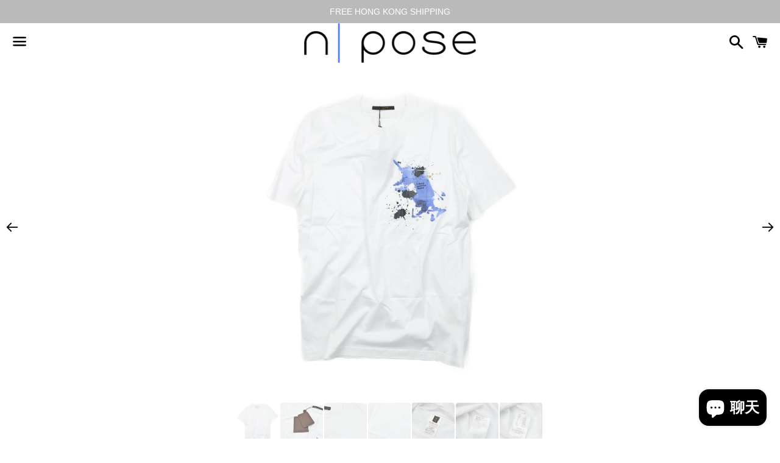

--- FILE ---
content_type: text/html; charset=utf-8
request_url: https://n-pose.com/zh-tw/products/splash-print-pocket-tee
body_size: 28997
content:
<!doctype html>
<html class="no-js" lang="zh-TW">
<head>
<script>
window.KiwiSizing = window.KiwiSizing === undefined ? {} : window.KiwiSizing;
KiwiSizing.shop = "n-pose.myshopify.com";


KiwiSizing.data = {
  collections: "295125024924,295125975196,295125090460,295125254300,295124959388,295121879196,270430044316,276227555484",
  tags: "Lawrence,Men,Summer,Unisex,Women",
  product: "8074210934940",
  vendor: "Louis Vuitton",
  type: "Tee",
  title: "Splash Print Pocket Tee",
  images: ["\/\/n-pose.com\/cdn\/shop\/files\/DSC_1759.jpg?v=1715696841","\/\/n-pose.com\/cdn\/shop\/files\/DSC_1764.jpg?v=1715697073","\/\/n-pose.com\/cdn\/shop\/files\/DSC_1762.jpg?v=1715697073","\/\/n-pose.com\/cdn\/shop\/files\/DSC_1761.jpg?v=1715697073","\/\/n-pose.com\/cdn\/shop\/files\/DSC_1765.jpg?v=1715696840","\/\/n-pose.com\/cdn\/shop\/files\/DSC_1766.jpg?v=1715696840","\/\/n-pose.com\/cdn\/shop\/files\/DSC_1767.jpg?v=1715696841","\/\/n-pose.com\/cdn\/shop\/files\/DSC_1768.jpg?v=1715696838"],
  options: [{"name":"Title","position":1,"values":["Default Title"]}],
  variants: [{"id":43690385375388,"title":"Default Title","option1":"Default Title","option2":null,"option3":null,"sku":null,"requires_shipping":true,"taxable":false,"featured_image":null,"available":true,"name":"Splash Print Pocket Tee","public_title":null,"options":["Default Title"],"price":648600,"weight":1000,"compare_at_price":648600,"inventory_management":"shopify","barcode":null,"requires_selling_plan":false,"selling_plan_allocations":[]}],
};

</script>
  <meta name="facebook-domain-verification" content="uikvsk07a4bd9xm6j0htyxbn40wkks" />
  <meta charset="utf-8">
  <meta http-equiv="X-UA-Compatible" content="IE=edge">
  <meta name="viewport" content="width=device-width,initial-scale=1">

  <meta name="theme-color" content="#ffffff">

  

  <link rel="canonical" href="https://n-pose.com/zh-tw/products/splash-print-pocket-tee">

  <title>
  Splash Print Pocket Tee &ndash; n| pose
  </title>

  
    <meta name="description" content="Collection| Men&#39;s Collection Size| XL Measurement (cm)| Chest - 57.5| Waist - /| Hem - 53| Shoulder - 46| Sleeve - 28.5| Body - 79 Condition (?)| Preowned - Never Worn| Minor Stain Marks (As Pictures Show)| With Tag">
  

  <!-- /snippets/social-meta-tags.liquid -->




<meta property="og:site_name" content="n| pose">
<meta property="og:url" content="https://n-pose.com/zh-tw/products/splash-print-pocket-tee">
<meta property="og:title" content="Splash Print Pocket Tee">
<meta property="og:type" content="product">
<meta property="og:description" content="Collection| Men&#39;s Collection Size| XL Measurement (cm)| Chest - 57.5| Waist - /| Hem - 53| Shoulder - 46| Sleeve - 28.5| Body - 79 Condition (?)| Preowned - Never Worn| Minor Stain Marks (As Pictures Show)| With Tag">

  <meta property="og:price:amount" content="6,486.00">
  <meta property="og:price:currency" content="TWD">

<meta property="og:image" content="http://n-pose.com/cdn/shop/files/DSC_1759_1200x1200.jpg?v=1715696841"><meta property="og:image" content="http://n-pose.com/cdn/shop/files/DSC_1764_1200x1200.jpg?v=1715697073"><meta property="og:image" content="http://n-pose.com/cdn/shop/files/DSC_1762_1200x1200.jpg?v=1715697073">
<meta property="og:image:secure_url" content="https://n-pose.com/cdn/shop/files/DSC_1759_1200x1200.jpg?v=1715696841"><meta property="og:image:secure_url" content="https://n-pose.com/cdn/shop/files/DSC_1764_1200x1200.jpg?v=1715697073"><meta property="og:image:secure_url" content="https://n-pose.com/cdn/shop/files/DSC_1762_1200x1200.jpg?v=1715697073">


<meta name="twitter:card" content="summary_large_image">
<meta name="twitter:title" content="Splash Print Pocket Tee">
<meta name="twitter:description" content="Collection| Men&#39;s Collection Size| XL Measurement (cm)| Chest - 57.5| Waist - /| Hem - 53| Shoulder - 46| Sleeve - 28.5| Body - 79 Condition (?)| Preowned - Never Worn| Minor Stain Marks (As Pictures Show)| With Tag">

  <style data-shopify>
  :root {
    --color-body-text: #000000;
    --color-body: #ffffff;
  }
</style>


  <link href="//n-pose.com/cdn/shop/t/5/assets/theme.scss.css?v=4544051383257507521759331949" rel="stylesheet" type="text/css" media="all" />

  <script>
    window.theme = window.theme || {};
    theme.strings = {
      cartEmpty: "您的購物車目前沒有商品。",
      savingHtml: "您將省下 [savings]",
      addToCart: "加入購物車",
      soldOut: "售罄",
      unavailable: "無法供貨",
      addressError: "尋找此地址時發生錯誤",
      addressNoResults: "此地址無結果",
      addressQueryLimit: "您已超出 Google API 使用量限制。請考慮升級為\u003ca href=\"https:\/\/developers.google.com\/maps\/premium\/usage-limits\"\u003e付費方案\u003c\/a\u003e。",
      authError: "驗證 Google 地圖 API 金鑰時發生問題。"
    };
    theme.settings = {
      cartType: "drawer",
      moneyFormat: "${{amount}}"
    };
  </script>

  <script src="//n-pose.com/cdn/shop/t/5/assets/lazysizes.min.js?v=155223123402716617051623321143" async="async"></script>

  

  <script src="//n-pose.com/cdn/shop/t/5/assets/vendor.js?v=141188699437036237251623321144" defer="defer"></script>

  <script src="//n-pose.com/cdn/shopifycloud/storefront/assets/themes_support/option_selection-b017cd28.js" defer="defer"></script>

  <script src="//n-pose.com/cdn/shop/t/5/assets/theme.js?v=141903474060904050251623321155" defer="defer"></script>

  <script>window.performance && window.performance.mark && window.performance.mark('shopify.content_for_header.start');</script><meta id="shopify-digital-wallet" name="shopify-digital-wallet" content="/35067297928/digital_wallets/dialog">
<meta name="shopify-checkout-api-token" content="abc59aacc07b55ca915e576eaffa4c92">
<meta id="in-context-paypal-metadata" data-shop-id="35067297928" data-venmo-supported="false" data-environment="production" data-locale="en_US" data-paypal-v4="true" data-currency="TWD">
<link rel="alternate" hreflang="x-default" href="https://n-pose.com/products/splash-print-pocket-tee">
<link rel="alternate" hreflang="en" href="https://n-pose.com/products/splash-print-pocket-tee">
<link rel="alternate" hreflang="zh-Hant" href="https://n-pose.com/zh/products/splash-print-pocket-tee">
<link rel="alternate" hreflang="zh-Hant-TW" href="https://n-pose.com/zh-tw/products/splash-print-pocket-tee">
<link rel="alternate" hreflang="zh-Hant-AC" href="https://n-pose.com/zh/products/splash-print-pocket-tee">
<link rel="alternate" hreflang="zh-Hant-AD" href="https://n-pose.com/zh/products/splash-print-pocket-tee">
<link rel="alternate" hreflang="zh-Hant-AE" href="https://n-pose.com/zh/products/splash-print-pocket-tee">
<link rel="alternate" hreflang="zh-Hant-AF" href="https://n-pose.com/zh/products/splash-print-pocket-tee">
<link rel="alternate" hreflang="zh-Hant-AG" href="https://n-pose.com/zh/products/splash-print-pocket-tee">
<link rel="alternate" hreflang="zh-Hant-AI" href="https://n-pose.com/zh/products/splash-print-pocket-tee">
<link rel="alternate" hreflang="zh-Hant-AL" href="https://n-pose.com/zh/products/splash-print-pocket-tee">
<link rel="alternate" hreflang="zh-Hant-AM" href="https://n-pose.com/zh/products/splash-print-pocket-tee">
<link rel="alternate" hreflang="zh-Hant-AO" href="https://n-pose.com/zh/products/splash-print-pocket-tee">
<link rel="alternate" hreflang="zh-Hant-AR" href="https://n-pose.com/zh/products/splash-print-pocket-tee">
<link rel="alternate" hreflang="zh-Hant-AT" href="https://n-pose.com/zh/products/splash-print-pocket-tee">
<link rel="alternate" hreflang="zh-Hant-AU" href="https://n-pose.com/zh/products/splash-print-pocket-tee">
<link rel="alternate" hreflang="zh-Hant-AW" href="https://n-pose.com/zh/products/splash-print-pocket-tee">
<link rel="alternate" hreflang="zh-Hant-AX" href="https://n-pose.com/zh/products/splash-print-pocket-tee">
<link rel="alternate" hreflang="zh-Hant-AZ" href="https://n-pose.com/zh/products/splash-print-pocket-tee">
<link rel="alternate" hreflang="zh-Hant-BA" href="https://n-pose.com/zh/products/splash-print-pocket-tee">
<link rel="alternate" hreflang="zh-Hant-BB" href="https://n-pose.com/zh/products/splash-print-pocket-tee">
<link rel="alternate" hreflang="zh-Hant-BD" href="https://n-pose.com/zh/products/splash-print-pocket-tee">
<link rel="alternate" hreflang="zh-Hant-BE" href="https://n-pose.com/zh/products/splash-print-pocket-tee">
<link rel="alternate" hreflang="zh-Hant-BF" href="https://n-pose.com/zh/products/splash-print-pocket-tee">
<link rel="alternate" hreflang="zh-Hant-BG" href="https://n-pose.com/zh/products/splash-print-pocket-tee">
<link rel="alternate" hreflang="zh-Hant-BH" href="https://n-pose.com/zh/products/splash-print-pocket-tee">
<link rel="alternate" hreflang="zh-Hant-BI" href="https://n-pose.com/zh/products/splash-print-pocket-tee">
<link rel="alternate" hreflang="zh-Hant-BJ" href="https://n-pose.com/zh/products/splash-print-pocket-tee">
<link rel="alternate" hreflang="zh-Hant-BL" href="https://n-pose.com/zh/products/splash-print-pocket-tee">
<link rel="alternate" hreflang="zh-Hant-BM" href="https://n-pose.com/zh/products/splash-print-pocket-tee">
<link rel="alternate" hreflang="zh-Hant-BN" href="https://n-pose.com/zh/products/splash-print-pocket-tee">
<link rel="alternate" hreflang="zh-Hant-BO" href="https://n-pose.com/zh/products/splash-print-pocket-tee">
<link rel="alternate" hreflang="zh-Hant-BQ" href="https://n-pose.com/zh/products/splash-print-pocket-tee">
<link rel="alternate" hreflang="zh-Hant-BR" href="https://n-pose.com/zh/products/splash-print-pocket-tee">
<link rel="alternate" hreflang="zh-Hant-BS" href="https://n-pose.com/zh/products/splash-print-pocket-tee">
<link rel="alternate" hreflang="zh-Hant-BT" href="https://n-pose.com/zh/products/splash-print-pocket-tee">
<link rel="alternate" hreflang="zh-Hant-BW" href="https://n-pose.com/zh/products/splash-print-pocket-tee">
<link rel="alternate" hreflang="zh-Hant-BY" href="https://n-pose.com/zh/products/splash-print-pocket-tee">
<link rel="alternate" hreflang="zh-Hant-BZ" href="https://n-pose.com/zh/products/splash-print-pocket-tee">
<link rel="alternate" hreflang="zh-Hant-CA" href="https://n-pose.com/zh/products/splash-print-pocket-tee">
<link rel="alternate" hreflang="zh-Hant-CC" href="https://n-pose.com/zh/products/splash-print-pocket-tee">
<link rel="alternate" hreflang="zh-Hant-CD" href="https://n-pose.com/zh/products/splash-print-pocket-tee">
<link rel="alternate" hreflang="zh-Hant-CF" href="https://n-pose.com/zh/products/splash-print-pocket-tee">
<link rel="alternate" hreflang="zh-Hant-CG" href="https://n-pose.com/zh/products/splash-print-pocket-tee">
<link rel="alternate" hreflang="zh-Hant-CH" href="https://n-pose.com/zh/products/splash-print-pocket-tee">
<link rel="alternate" hreflang="zh-Hant-CI" href="https://n-pose.com/zh/products/splash-print-pocket-tee">
<link rel="alternate" hreflang="zh-Hant-CK" href="https://n-pose.com/zh/products/splash-print-pocket-tee">
<link rel="alternate" hreflang="zh-Hant-CL" href="https://n-pose.com/zh/products/splash-print-pocket-tee">
<link rel="alternate" hreflang="zh-Hant-CM" href="https://n-pose.com/zh/products/splash-print-pocket-tee">
<link rel="alternate" hreflang="zh-Hant-CN" href="https://n-pose.com/zh/products/splash-print-pocket-tee">
<link rel="alternate" hreflang="zh-Hant-CO" href="https://n-pose.com/zh/products/splash-print-pocket-tee">
<link rel="alternate" hreflang="zh-Hant-CR" href="https://n-pose.com/zh/products/splash-print-pocket-tee">
<link rel="alternate" hreflang="zh-Hant-CV" href="https://n-pose.com/zh/products/splash-print-pocket-tee">
<link rel="alternate" hreflang="zh-Hant-CW" href="https://n-pose.com/zh/products/splash-print-pocket-tee">
<link rel="alternate" hreflang="zh-Hant-CX" href="https://n-pose.com/zh/products/splash-print-pocket-tee">
<link rel="alternate" hreflang="zh-Hant-CY" href="https://n-pose.com/zh/products/splash-print-pocket-tee">
<link rel="alternate" hreflang="zh-Hant-CZ" href="https://n-pose.com/zh/products/splash-print-pocket-tee">
<link rel="alternate" hreflang="zh-Hant-DE" href="https://n-pose.com/zh/products/splash-print-pocket-tee">
<link rel="alternate" hreflang="zh-Hant-DJ" href="https://n-pose.com/zh/products/splash-print-pocket-tee">
<link rel="alternate" hreflang="zh-Hant-DK" href="https://n-pose.com/zh/products/splash-print-pocket-tee">
<link rel="alternate" hreflang="zh-Hant-DM" href="https://n-pose.com/zh/products/splash-print-pocket-tee">
<link rel="alternate" hreflang="zh-Hant-DO" href="https://n-pose.com/zh/products/splash-print-pocket-tee">
<link rel="alternate" hreflang="zh-Hant-DZ" href="https://n-pose.com/zh/products/splash-print-pocket-tee">
<link rel="alternate" hreflang="zh-Hant-EC" href="https://n-pose.com/zh/products/splash-print-pocket-tee">
<link rel="alternate" hreflang="zh-Hant-EE" href="https://n-pose.com/zh/products/splash-print-pocket-tee">
<link rel="alternate" hreflang="zh-Hant-EG" href="https://n-pose.com/zh/products/splash-print-pocket-tee">
<link rel="alternate" hreflang="zh-Hant-EH" href="https://n-pose.com/zh/products/splash-print-pocket-tee">
<link rel="alternate" hreflang="zh-Hant-ER" href="https://n-pose.com/zh/products/splash-print-pocket-tee">
<link rel="alternate" hreflang="zh-Hant-ES" href="https://n-pose.com/zh/products/splash-print-pocket-tee">
<link rel="alternate" hreflang="zh-Hant-ET" href="https://n-pose.com/zh/products/splash-print-pocket-tee">
<link rel="alternate" hreflang="zh-Hant-FI" href="https://n-pose.com/zh/products/splash-print-pocket-tee">
<link rel="alternate" hreflang="zh-Hant-FJ" href="https://n-pose.com/zh/products/splash-print-pocket-tee">
<link rel="alternate" hreflang="zh-Hant-FK" href="https://n-pose.com/zh/products/splash-print-pocket-tee">
<link rel="alternate" hreflang="zh-Hant-FO" href="https://n-pose.com/zh/products/splash-print-pocket-tee">
<link rel="alternate" hreflang="zh-Hant-FR" href="https://n-pose.com/zh/products/splash-print-pocket-tee">
<link rel="alternate" hreflang="zh-Hant-GA" href="https://n-pose.com/zh/products/splash-print-pocket-tee">
<link rel="alternate" hreflang="zh-Hant-GB" href="https://n-pose.com/zh/products/splash-print-pocket-tee">
<link rel="alternate" hreflang="zh-Hant-GD" href="https://n-pose.com/zh/products/splash-print-pocket-tee">
<link rel="alternate" hreflang="zh-Hant-GE" href="https://n-pose.com/zh/products/splash-print-pocket-tee">
<link rel="alternate" hreflang="zh-Hant-GF" href="https://n-pose.com/zh/products/splash-print-pocket-tee">
<link rel="alternate" hreflang="zh-Hant-GG" href="https://n-pose.com/zh/products/splash-print-pocket-tee">
<link rel="alternate" hreflang="zh-Hant-GH" href="https://n-pose.com/zh/products/splash-print-pocket-tee">
<link rel="alternate" hreflang="zh-Hant-GI" href="https://n-pose.com/zh/products/splash-print-pocket-tee">
<link rel="alternate" hreflang="zh-Hant-GL" href="https://n-pose.com/zh/products/splash-print-pocket-tee">
<link rel="alternate" hreflang="zh-Hant-GM" href="https://n-pose.com/zh/products/splash-print-pocket-tee">
<link rel="alternate" hreflang="zh-Hant-GN" href="https://n-pose.com/zh/products/splash-print-pocket-tee">
<link rel="alternate" hreflang="zh-Hant-GP" href="https://n-pose.com/zh/products/splash-print-pocket-tee">
<link rel="alternate" hreflang="zh-Hant-GQ" href="https://n-pose.com/zh/products/splash-print-pocket-tee">
<link rel="alternate" hreflang="zh-Hant-GR" href="https://n-pose.com/zh/products/splash-print-pocket-tee">
<link rel="alternate" hreflang="zh-Hant-GS" href="https://n-pose.com/zh/products/splash-print-pocket-tee">
<link rel="alternate" hreflang="zh-Hant-GT" href="https://n-pose.com/zh/products/splash-print-pocket-tee">
<link rel="alternate" hreflang="zh-Hant-GW" href="https://n-pose.com/zh/products/splash-print-pocket-tee">
<link rel="alternate" hreflang="zh-Hant-GY" href="https://n-pose.com/zh/products/splash-print-pocket-tee">
<link rel="alternate" hreflang="zh-Hant-HK" href="https://n-pose.com/zh/products/splash-print-pocket-tee">
<link rel="alternate" hreflang="zh-Hant-HN" href="https://n-pose.com/zh/products/splash-print-pocket-tee">
<link rel="alternate" hreflang="zh-Hant-HR" href="https://n-pose.com/zh/products/splash-print-pocket-tee">
<link rel="alternate" hreflang="zh-Hant-HT" href="https://n-pose.com/zh/products/splash-print-pocket-tee">
<link rel="alternate" hreflang="zh-Hant-HU" href="https://n-pose.com/zh/products/splash-print-pocket-tee">
<link rel="alternate" hreflang="zh-Hant-ID" href="https://n-pose.com/zh/products/splash-print-pocket-tee">
<link rel="alternate" hreflang="zh-Hant-IE" href="https://n-pose.com/zh/products/splash-print-pocket-tee">
<link rel="alternate" hreflang="zh-Hant-IL" href="https://n-pose.com/zh/products/splash-print-pocket-tee">
<link rel="alternate" hreflang="zh-Hant-IM" href="https://n-pose.com/zh/products/splash-print-pocket-tee">
<link rel="alternate" hreflang="zh-Hant-IN" href="https://n-pose.com/zh/products/splash-print-pocket-tee">
<link rel="alternate" hreflang="zh-Hant-IO" href="https://n-pose.com/zh/products/splash-print-pocket-tee">
<link rel="alternate" hreflang="zh-Hant-IQ" href="https://n-pose.com/zh/products/splash-print-pocket-tee">
<link rel="alternate" hreflang="zh-Hant-IS" href="https://n-pose.com/zh/products/splash-print-pocket-tee">
<link rel="alternate" hreflang="zh-Hant-IT" href="https://n-pose.com/zh/products/splash-print-pocket-tee">
<link rel="alternate" hreflang="zh-Hant-JE" href="https://n-pose.com/zh/products/splash-print-pocket-tee">
<link rel="alternate" hreflang="zh-Hant-JM" href="https://n-pose.com/zh/products/splash-print-pocket-tee">
<link rel="alternate" hreflang="zh-Hant-JO" href="https://n-pose.com/zh/products/splash-print-pocket-tee">
<link rel="alternate" hreflang="zh-Hant-JP" href="https://n-pose.com/zh/products/splash-print-pocket-tee">
<link rel="alternate" hreflang="zh-Hant-KE" href="https://n-pose.com/zh/products/splash-print-pocket-tee">
<link rel="alternate" hreflang="zh-Hant-KG" href="https://n-pose.com/zh/products/splash-print-pocket-tee">
<link rel="alternate" hreflang="zh-Hant-KH" href="https://n-pose.com/zh/products/splash-print-pocket-tee">
<link rel="alternate" hreflang="zh-Hant-KI" href="https://n-pose.com/zh/products/splash-print-pocket-tee">
<link rel="alternate" hreflang="zh-Hant-KM" href="https://n-pose.com/zh/products/splash-print-pocket-tee">
<link rel="alternate" hreflang="zh-Hant-KN" href="https://n-pose.com/zh/products/splash-print-pocket-tee">
<link rel="alternate" hreflang="zh-Hant-KR" href="https://n-pose.com/zh/products/splash-print-pocket-tee">
<link rel="alternate" hreflang="zh-Hant-KW" href="https://n-pose.com/zh/products/splash-print-pocket-tee">
<link rel="alternate" hreflang="zh-Hant-KY" href="https://n-pose.com/zh/products/splash-print-pocket-tee">
<link rel="alternate" hreflang="zh-Hant-KZ" href="https://n-pose.com/zh/products/splash-print-pocket-tee">
<link rel="alternate" hreflang="zh-Hant-LA" href="https://n-pose.com/zh/products/splash-print-pocket-tee">
<link rel="alternate" hreflang="zh-Hant-LB" href="https://n-pose.com/zh/products/splash-print-pocket-tee">
<link rel="alternate" hreflang="zh-Hant-LC" href="https://n-pose.com/zh/products/splash-print-pocket-tee">
<link rel="alternate" hreflang="zh-Hant-LI" href="https://n-pose.com/zh/products/splash-print-pocket-tee">
<link rel="alternate" hreflang="zh-Hant-LK" href="https://n-pose.com/zh/products/splash-print-pocket-tee">
<link rel="alternate" hreflang="zh-Hant-LR" href="https://n-pose.com/zh/products/splash-print-pocket-tee">
<link rel="alternate" hreflang="zh-Hant-LS" href="https://n-pose.com/zh/products/splash-print-pocket-tee">
<link rel="alternate" hreflang="zh-Hant-LT" href="https://n-pose.com/zh/products/splash-print-pocket-tee">
<link rel="alternate" hreflang="zh-Hant-LU" href="https://n-pose.com/zh/products/splash-print-pocket-tee">
<link rel="alternate" hreflang="zh-Hant-LV" href="https://n-pose.com/zh/products/splash-print-pocket-tee">
<link rel="alternate" hreflang="zh-Hant-LY" href="https://n-pose.com/zh/products/splash-print-pocket-tee">
<link rel="alternate" hreflang="zh-Hant-MA" href="https://n-pose.com/zh/products/splash-print-pocket-tee">
<link rel="alternate" hreflang="zh-Hant-MC" href="https://n-pose.com/zh/products/splash-print-pocket-tee">
<link rel="alternate" hreflang="zh-Hant-MD" href="https://n-pose.com/zh/products/splash-print-pocket-tee">
<link rel="alternate" hreflang="zh-Hant-ME" href="https://n-pose.com/zh/products/splash-print-pocket-tee">
<link rel="alternate" hreflang="zh-Hant-MF" href="https://n-pose.com/zh/products/splash-print-pocket-tee">
<link rel="alternate" hreflang="zh-Hant-MG" href="https://n-pose.com/zh/products/splash-print-pocket-tee">
<link rel="alternate" hreflang="zh-Hant-MK" href="https://n-pose.com/zh/products/splash-print-pocket-tee">
<link rel="alternate" hreflang="zh-Hant-ML" href="https://n-pose.com/zh/products/splash-print-pocket-tee">
<link rel="alternate" hreflang="zh-Hant-MM" href="https://n-pose.com/zh/products/splash-print-pocket-tee">
<link rel="alternate" hreflang="zh-Hant-MN" href="https://n-pose.com/zh/products/splash-print-pocket-tee">
<link rel="alternate" hreflang="zh-Hant-MO" href="https://n-pose.com/zh/products/splash-print-pocket-tee">
<link rel="alternate" hreflang="zh-Hant-MQ" href="https://n-pose.com/zh/products/splash-print-pocket-tee">
<link rel="alternate" hreflang="zh-Hant-MR" href="https://n-pose.com/zh/products/splash-print-pocket-tee">
<link rel="alternate" hreflang="zh-Hant-MS" href="https://n-pose.com/zh/products/splash-print-pocket-tee">
<link rel="alternate" hreflang="zh-Hant-MT" href="https://n-pose.com/zh/products/splash-print-pocket-tee">
<link rel="alternate" hreflang="zh-Hant-MU" href="https://n-pose.com/zh/products/splash-print-pocket-tee">
<link rel="alternate" hreflang="zh-Hant-MV" href="https://n-pose.com/zh/products/splash-print-pocket-tee">
<link rel="alternate" hreflang="zh-Hant-MW" href="https://n-pose.com/zh/products/splash-print-pocket-tee">
<link rel="alternate" hreflang="zh-Hant-MX" href="https://n-pose.com/zh/products/splash-print-pocket-tee">
<link rel="alternate" hreflang="zh-Hant-MY" href="https://n-pose.com/zh/products/splash-print-pocket-tee">
<link rel="alternate" hreflang="zh-Hant-MZ" href="https://n-pose.com/zh/products/splash-print-pocket-tee">
<link rel="alternate" hreflang="zh-Hant-NA" href="https://n-pose.com/zh/products/splash-print-pocket-tee">
<link rel="alternate" hreflang="zh-Hant-NC" href="https://n-pose.com/zh/products/splash-print-pocket-tee">
<link rel="alternate" hreflang="zh-Hant-NE" href="https://n-pose.com/zh/products/splash-print-pocket-tee">
<link rel="alternate" hreflang="zh-Hant-NF" href="https://n-pose.com/zh/products/splash-print-pocket-tee">
<link rel="alternate" hreflang="zh-Hant-NG" href="https://n-pose.com/zh/products/splash-print-pocket-tee">
<link rel="alternate" hreflang="zh-Hant-NI" href="https://n-pose.com/zh/products/splash-print-pocket-tee">
<link rel="alternate" hreflang="zh-Hant-NL" href="https://n-pose.com/zh/products/splash-print-pocket-tee">
<link rel="alternate" hreflang="zh-Hant-NO" href="https://n-pose.com/zh/products/splash-print-pocket-tee">
<link rel="alternate" hreflang="zh-Hant-NP" href="https://n-pose.com/zh/products/splash-print-pocket-tee">
<link rel="alternate" hreflang="zh-Hant-NR" href="https://n-pose.com/zh/products/splash-print-pocket-tee">
<link rel="alternate" hreflang="zh-Hant-NU" href="https://n-pose.com/zh/products/splash-print-pocket-tee">
<link rel="alternate" hreflang="zh-Hant-NZ" href="https://n-pose.com/zh/products/splash-print-pocket-tee">
<link rel="alternate" hreflang="zh-Hant-OM" href="https://n-pose.com/zh/products/splash-print-pocket-tee">
<link rel="alternate" hreflang="zh-Hant-PA" href="https://n-pose.com/zh/products/splash-print-pocket-tee">
<link rel="alternate" hreflang="zh-Hant-PE" href="https://n-pose.com/zh/products/splash-print-pocket-tee">
<link rel="alternate" hreflang="zh-Hant-PF" href="https://n-pose.com/zh/products/splash-print-pocket-tee">
<link rel="alternate" hreflang="zh-Hant-PG" href="https://n-pose.com/zh/products/splash-print-pocket-tee">
<link rel="alternate" hreflang="zh-Hant-PH" href="https://n-pose.com/zh/products/splash-print-pocket-tee">
<link rel="alternate" hreflang="zh-Hant-PK" href="https://n-pose.com/zh/products/splash-print-pocket-tee">
<link rel="alternate" hreflang="zh-Hant-PL" href="https://n-pose.com/zh/products/splash-print-pocket-tee">
<link rel="alternate" hreflang="zh-Hant-PM" href="https://n-pose.com/zh/products/splash-print-pocket-tee">
<link rel="alternate" hreflang="zh-Hant-PN" href="https://n-pose.com/zh/products/splash-print-pocket-tee">
<link rel="alternate" hreflang="zh-Hant-PS" href="https://n-pose.com/zh/products/splash-print-pocket-tee">
<link rel="alternate" hreflang="zh-Hant-PT" href="https://n-pose.com/zh/products/splash-print-pocket-tee">
<link rel="alternate" hreflang="zh-Hant-PY" href="https://n-pose.com/zh/products/splash-print-pocket-tee">
<link rel="alternate" hreflang="zh-Hant-QA" href="https://n-pose.com/zh/products/splash-print-pocket-tee">
<link rel="alternate" hreflang="zh-Hant-RE" href="https://n-pose.com/zh/products/splash-print-pocket-tee">
<link rel="alternate" hreflang="zh-Hant-RO" href="https://n-pose.com/zh/products/splash-print-pocket-tee">
<link rel="alternate" hreflang="zh-Hant-RS" href="https://n-pose.com/zh/products/splash-print-pocket-tee">
<link rel="alternate" hreflang="zh-Hant-RU" href="https://n-pose.com/zh/products/splash-print-pocket-tee">
<link rel="alternate" hreflang="zh-Hant-RW" href="https://n-pose.com/zh/products/splash-print-pocket-tee">
<link rel="alternate" hreflang="zh-Hant-SA" href="https://n-pose.com/zh/products/splash-print-pocket-tee">
<link rel="alternate" hreflang="zh-Hant-SB" href="https://n-pose.com/zh/products/splash-print-pocket-tee">
<link rel="alternate" hreflang="zh-Hant-SC" href="https://n-pose.com/zh/products/splash-print-pocket-tee">
<link rel="alternate" hreflang="zh-Hant-SD" href="https://n-pose.com/zh/products/splash-print-pocket-tee">
<link rel="alternate" hreflang="zh-Hant-SE" href="https://n-pose.com/zh/products/splash-print-pocket-tee">
<link rel="alternate" hreflang="zh-Hant-SG" href="https://n-pose.com/zh/products/splash-print-pocket-tee">
<link rel="alternate" hreflang="zh-Hant-SH" href="https://n-pose.com/zh/products/splash-print-pocket-tee">
<link rel="alternate" hreflang="zh-Hant-SI" href="https://n-pose.com/zh/products/splash-print-pocket-tee">
<link rel="alternate" hreflang="zh-Hant-SJ" href="https://n-pose.com/zh/products/splash-print-pocket-tee">
<link rel="alternate" hreflang="zh-Hant-SK" href="https://n-pose.com/zh/products/splash-print-pocket-tee">
<link rel="alternate" hreflang="zh-Hant-SL" href="https://n-pose.com/zh/products/splash-print-pocket-tee">
<link rel="alternate" hreflang="zh-Hant-SM" href="https://n-pose.com/zh/products/splash-print-pocket-tee">
<link rel="alternate" hreflang="zh-Hant-SN" href="https://n-pose.com/zh/products/splash-print-pocket-tee">
<link rel="alternate" hreflang="zh-Hant-SO" href="https://n-pose.com/zh/products/splash-print-pocket-tee">
<link rel="alternate" hreflang="zh-Hant-SR" href="https://n-pose.com/zh/products/splash-print-pocket-tee">
<link rel="alternate" hreflang="zh-Hant-SS" href="https://n-pose.com/zh/products/splash-print-pocket-tee">
<link rel="alternate" hreflang="zh-Hant-ST" href="https://n-pose.com/zh/products/splash-print-pocket-tee">
<link rel="alternate" hreflang="zh-Hant-SV" href="https://n-pose.com/zh/products/splash-print-pocket-tee">
<link rel="alternate" hreflang="zh-Hant-SX" href="https://n-pose.com/zh/products/splash-print-pocket-tee">
<link rel="alternate" hreflang="zh-Hant-SZ" href="https://n-pose.com/zh/products/splash-print-pocket-tee">
<link rel="alternate" hreflang="zh-Hant-TA" href="https://n-pose.com/zh/products/splash-print-pocket-tee">
<link rel="alternate" hreflang="zh-Hant-TC" href="https://n-pose.com/zh/products/splash-print-pocket-tee">
<link rel="alternate" hreflang="zh-Hant-TD" href="https://n-pose.com/zh/products/splash-print-pocket-tee">
<link rel="alternate" hreflang="zh-Hant-TF" href="https://n-pose.com/zh/products/splash-print-pocket-tee">
<link rel="alternate" hreflang="zh-Hant-TG" href="https://n-pose.com/zh/products/splash-print-pocket-tee">
<link rel="alternate" hreflang="zh-Hant-TH" href="https://n-pose.com/zh/products/splash-print-pocket-tee">
<link rel="alternate" hreflang="zh-Hant-TJ" href="https://n-pose.com/zh/products/splash-print-pocket-tee">
<link rel="alternate" hreflang="zh-Hant-TK" href="https://n-pose.com/zh/products/splash-print-pocket-tee">
<link rel="alternate" hreflang="zh-Hant-TL" href="https://n-pose.com/zh/products/splash-print-pocket-tee">
<link rel="alternate" hreflang="zh-Hant-TM" href="https://n-pose.com/zh/products/splash-print-pocket-tee">
<link rel="alternate" hreflang="zh-Hant-TN" href="https://n-pose.com/zh/products/splash-print-pocket-tee">
<link rel="alternate" hreflang="zh-Hant-TO" href="https://n-pose.com/zh/products/splash-print-pocket-tee">
<link rel="alternate" hreflang="zh-Hant-TR" href="https://n-pose.com/zh/products/splash-print-pocket-tee">
<link rel="alternate" hreflang="zh-Hant-TT" href="https://n-pose.com/zh/products/splash-print-pocket-tee">
<link rel="alternate" hreflang="zh-Hant-TV" href="https://n-pose.com/zh/products/splash-print-pocket-tee">
<link rel="alternate" hreflang="zh-Hant-TZ" href="https://n-pose.com/zh/products/splash-print-pocket-tee">
<link rel="alternate" hreflang="zh-Hant-UA" href="https://n-pose.com/zh/products/splash-print-pocket-tee">
<link rel="alternate" hreflang="zh-Hant-UG" href="https://n-pose.com/zh/products/splash-print-pocket-tee">
<link rel="alternate" hreflang="zh-Hant-UM" href="https://n-pose.com/zh/products/splash-print-pocket-tee">
<link rel="alternate" hreflang="zh-Hant-US" href="https://n-pose.com/zh/products/splash-print-pocket-tee">
<link rel="alternate" hreflang="zh-Hant-UY" href="https://n-pose.com/zh/products/splash-print-pocket-tee">
<link rel="alternate" hreflang="zh-Hant-UZ" href="https://n-pose.com/zh/products/splash-print-pocket-tee">
<link rel="alternate" hreflang="zh-Hant-VA" href="https://n-pose.com/zh/products/splash-print-pocket-tee">
<link rel="alternate" hreflang="zh-Hant-VC" href="https://n-pose.com/zh/products/splash-print-pocket-tee">
<link rel="alternate" hreflang="zh-Hant-VE" href="https://n-pose.com/zh/products/splash-print-pocket-tee">
<link rel="alternate" hreflang="zh-Hant-VG" href="https://n-pose.com/zh/products/splash-print-pocket-tee">
<link rel="alternate" hreflang="zh-Hant-VN" href="https://n-pose.com/zh/products/splash-print-pocket-tee">
<link rel="alternate" hreflang="zh-Hant-VU" href="https://n-pose.com/zh/products/splash-print-pocket-tee">
<link rel="alternate" hreflang="zh-Hant-WF" href="https://n-pose.com/zh/products/splash-print-pocket-tee">
<link rel="alternate" hreflang="zh-Hant-WS" href="https://n-pose.com/zh/products/splash-print-pocket-tee">
<link rel="alternate" hreflang="zh-Hant-XK" href="https://n-pose.com/zh/products/splash-print-pocket-tee">
<link rel="alternate" hreflang="zh-Hant-YE" href="https://n-pose.com/zh/products/splash-print-pocket-tee">
<link rel="alternate" hreflang="zh-Hant-YT" href="https://n-pose.com/zh/products/splash-print-pocket-tee">
<link rel="alternate" hreflang="zh-Hant-ZA" href="https://n-pose.com/zh/products/splash-print-pocket-tee">
<link rel="alternate" hreflang="zh-Hant-ZM" href="https://n-pose.com/zh/products/splash-print-pocket-tee">
<link rel="alternate" hreflang="zh-Hant-ZW" href="https://n-pose.com/zh/products/splash-print-pocket-tee">
<link rel="alternate" type="application/json+oembed" href="https://n-pose.com/zh-tw/products/splash-print-pocket-tee.oembed">
<script async="async" src="/checkouts/internal/preloads.js?locale=zh-TW"></script>
<link rel="preconnect" href="https://shop.app" crossorigin="anonymous">
<script async="async" src="https://shop.app/checkouts/internal/preloads.js?locale=zh-TW&shop_id=35067297928" crossorigin="anonymous"></script>
<script id="apple-pay-shop-capabilities" type="application/json">{"shopId":35067297928,"countryCode":"HK","currencyCode":"TWD","merchantCapabilities":["supports3DS"],"merchantId":"gid:\/\/shopify\/Shop\/35067297928","merchantName":"n| pose","requiredBillingContactFields":["postalAddress","email","phone"],"requiredShippingContactFields":["postalAddress","email","phone"],"shippingType":"shipping","supportedNetworks":["visa","masterCard","amex"],"total":{"type":"pending","label":"n| pose","amount":"1.00"},"shopifyPaymentsEnabled":true,"supportsSubscriptions":true}</script>
<script id="shopify-features" type="application/json">{"accessToken":"abc59aacc07b55ca915e576eaffa4c92","betas":["rich-media-storefront-analytics"],"domain":"n-pose.com","predictiveSearch":true,"shopId":35067297928,"locale":"zh-tw"}</script>
<script>var Shopify = Shopify || {};
Shopify.shop = "n-pose.myshopify.com";
Shopify.locale = "zh-TW";
Shopify.currency = {"active":"TWD","rate":"4.104939"};
Shopify.country = "TW";
Shopify.theme = {"name":"Boundless","id":123330134172,"schema_name":"Boundless","schema_version":"10.5.0","theme_store_id":766,"role":"main"};
Shopify.theme.handle = "null";
Shopify.theme.style = {"id":null,"handle":null};
Shopify.cdnHost = "n-pose.com/cdn";
Shopify.routes = Shopify.routes || {};
Shopify.routes.root = "/zh-tw/";</script>
<script type="module">!function(o){(o.Shopify=o.Shopify||{}).modules=!0}(window);</script>
<script>!function(o){function n(){var o=[];function n(){o.push(Array.prototype.slice.apply(arguments))}return n.q=o,n}var t=o.Shopify=o.Shopify||{};t.loadFeatures=n(),t.autoloadFeatures=n()}(window);</script>
<script>
  window.ShopifyPay = window.ShopifyPay || {};
  window.ShopifyPay.apiHost = "shop.app\/pay";
  window.ShopifyPay.redirectState = null;
</script>
<script id="shop-js-analytics" type="application/json">{"pageType":"product"}</script>
<script defer="defer" async type="module" src="//n-pose.com/cdn/shopifycloud/shop-js/modules/v2/client.init-shop-cart-sync_CaiaFhqz.zh-TW.esm.js"></script>
<script defer="defer" async type="module" src="//n-pose.com/cdn/shopifycloud/shop-js/modules/v2/chunk.common_D2dUwcVR.esm.js"></script>
<script defer="defer" async type="module" src="//n-pose.com/cdn/shopifycloud/shop-js/modules/v2/chunk.modal_CdafGFEy.esm.js"></script>
<script type="module">
  await import("//n-pose.com/cdn/shopifycloud/shop-js/modules/v2/client.init-shop-cart-sync_CaiaFhqz.zh-TW.esm.js");
await import("//n-pose.com/cdn/shopifycloud/shop-js/modules/v2/chunk.common_D2dUwcVR.esm.js");
await import("//n-pose.com/cdn/shopifycloud/shop-js/modules/v2/chunk.modal_CdafGFEy.esm.js");

  window.Shopify.SignInWithShop?.initShopCartSync?.({"fedCMEnabled":true,"windoidEnabled":true});

</script>
<script>
  window.Shopify = window.Shopify || {};
  if (!window.Shopify.featureAssets) window.Shopify.featureAssets = {};
  window.Shopify.featureAssets['shop-js'] = {"shop-cart-sync":["modules/v2/client.shop-cart-sync_DPxkhAqo.zh-TW.esm.js","modules/v2/chunk.common_D2dUwcVR.esm.js","modules/v2/chunk.modal_CdafGFEy.esm.js"],"init-fed-cm":["modules/v2/client.init-fed-cm_DcY7k4cT.zh-TW.esm.js","modules/v2/chunk.common_D2dUwcVR.esm.js","modules/v2/chunk.modal_CdafGFEy.esm.js"],"shop-cash-offers":["modules/v2/client.shop-cash-offers_CvV8Vs9C.zh-TW.esm.js","modules/v2/chunk.common_D2dUwcVR.esm.js","modules/v2/chunk.modal_CdafGFEy.esm.js"],"shop-login-button":["modules/v2/client.shop-login-button_BTpYBRvF.zh-TW.esm.js","modules/v2/chunk.common_D2dUwcVR.esm.js","modules/v2/chunk.modal_CdafGFEy.esm.js"],"pay-button":["modules/v2/client.pay-button_De5p45vE.zh-TW.esm.js","modules/v2/chunk.common_D2dUwcVR.esm.js","modules/v2/chunk.modal_CdafGFEy.esm.js"],"shop-button":["modules/v2/client.shop-button_CR2dfxC4.zh-TW.esm.js","modules/v2/chunk.common_D2dUwcVR.esm.js","modules/v2/chunk.modal_CdafGFEy.esm.js"],"avatar":["modules/v2/client.avatar_BTnouDA3.zh-TW.esm.js"],"init-windoid":["modules/v2/client.init-windoid_Dv6sMVVp.zh-TW.esm.js","modules/v2/chunk.common_D2dUwcVR.esm.js","modules/v2/chunk.modal_CdafGFEy.esm.js"],"init-shop-for-new-customer-accounts":["modules/v2/client.init-shop-for-new-customer-accounts_B8p5Vdpi.zh-TW.esm.js","modules/v2/client.shop-login-button_BTpYBRvF.zh-TW.esm.js","modules/v2/chunk.common_D2dUwcVR.esm.js","modules/v2/chunk.modal_CdafGFEy.esm.js"],"init-shop-email-lookup-coordinator":["modules/v2/client.init-shop-email-lookup-coordinator_DUDfE80p.zh-TW.esm.js","modules/v2/chunk.common_D2dUwcVR.esm.js","modules/v2/chunk.modal_CdafGFEy.esm.js"],"init-shop-cart-sync":["modules/v2/client.init-shop-cart-sync_CaiaFhqz.zh-TW.esm.js","modules/v2/chunk.common_D2dUwcVR.esm.js","modules/v2/chunk.modal_CdafGFEy.esm.js"],"shop-toast-manager":["modules/v2/client.shop-toast-manager_CB9zoUKm.zh-TW.esm.js","modules/v2/chunk.common_D2dUwcVR.esm.js","modules/v2/chunk.modal_CdafGFEy.esm.js"],"init-customer-accounts":["modules/v2/client.init-customer-accounts_Cip3fQGC.zh-TW.esm.js","modules/v2/client.shop-login-button_BTpYBRvF.zh-TW.esm.js","modules/v2/chunk.common_D2dUwcVR.esm.js","modules/v2/chunk.modal_CdafGFEy.esm.js"],"init-customer-accounts-sign-up":["modules/v2/client.init-customer-accounts-sign-up_UxMIaZgt.zh-TW.esm.js","modules/v2/client.shop-login-button_BTpYBRvF.zh-TW.esm.js","modules/v2/chunk.common_D2dUwcVR.esm.js","modules/v2/chunk.modal_CdafGFEy.esm.js"],"shop-follow-button":["modules/v2/client.shop-follow-button_5RVXMhjy.zh-TW.esm.js","modules/v2/chunk.common_D2dUwcVR.esm.js","modules/v2/chunk.modal_CdafGFEy.esm.js"],"checkout-modal":["modules/v2/client.checkout-modal_CHGpp5tj.zh-TW.esm.js","modules/v2/chunk.common_D2dUwcVR.esm.js","modules/v2/chunk.modal_CdafGFEy.esm.js"],"shop-login":["modules/v2/client.shop-login_Dj-QcPl-.zh-TW.esm.js","modules/v2/chunk.common_D2dUwcVR.esm.js","modules/v2/chunk.modal_CdafGFEy.esm.js"],"lead-capture":["modules/v2/client.lead-capture_Gb4ukhJk.zh-TW.esm.js","modules/v2/chunk.common_D2dUwcVR.esm.js","modules/v2/chunk.modal_CdafGFEy.esm.js"],"payment-terms":["modules/v2/client.payment-terms_CQ7wdWVE.zh-TW.esm.js","modules/v2/chunk.common_D2dUwcVR.esm.js","modules/v2/chunk.modal_CdafGFEy.esm.js"]};
</script>
<script>(function() {
  var isLoaded = false;
  function asyncLoad() {
    if (isLoaded) return;
    isLoaded = true;
    var urls = ["https:\/\/app.kiwisizing.com\/web\/js\/dist\/kiwiSizing\/plugin\/SizingPlugin.prod.js?v=330\u0026shop=n-pose.myshopify.com","https:\/\/cdnv2.zoomifi.com\/start.js?v=87032\u0026shop=n-pose.myshopify.com","https:\/\/cdnv2.zoomifi.com\/bundle.js?v=89353\u0026shop=n-pose.myshopify.com"];
    for (var i = 0; i < urls.length; i++) {
      var s = document.createElement('script');
      s.type = 'text/javascript';
      s.async = true;
      s.src = urls[i];
      var x = document.getElementsByTagName('script')[0];
      x.parentNode.insertBefore(s, x);
    }
  };
  if(window.attachEvent) {
    window.attachEvent('onload', asyncLoad);
  } else {
    window.addEventListener('load', asyncLoad, false);
  }
})();</script>
<script id="__st">var __st={"a":35067297928,"offset":28800,"reqid":"ec0fae03-b258-42cd-b41b-cc7360cd7a92-1769317506","pageurl":"n-pose.com\/zh-tw\/products\/splash-print-pocket-tee","u":"3ba79327c0ca","p":"product","rtyp":"product","rid":8074210934940};</script>
<script>window.ShopifyPaypalV4VisibilityTracking = true;</script>
<script id="captcha-bootstrap">!function(){'use strict';const t='contact',e='account',n='new_comment',o=[[t,t],['blogs',n],['comments',n],[t,'customer']],c=[[e,'customer_login'],[e,'guest_login'],[e,'recover_customer_password'],[e,'create_customer']],r=t=>t.map((([t,e])=>`form[action*='/${t}']:not([data-nocaptcha='true']) input[name='form_type'][value='${e}']`)).join(','),a=t=>()=>t?[...document.querySelectorAll(t)].map((t=>t.form)):[];function s(){const t=[...o],e=r(t);return a(e)}const i='password',u='form_key',d=['recaptcha-v3-token','g-recaptcha-response','h-captcha-response',i],f=()=>{try{return window.sessionStorage}catch{return}},m='__shopify_v',_=t=>t.elements[u];function p(t,e,n=!1){try{const o=window.sessionStorage,c=JSON.parse(o.getItem(e)),{data:r}=function(t){const{data:e,action:n}=t;return t[m]||n?{data:e,action:n}:{data:t,action:n}}(c);for(const[e,n]of Object.entries(r))t.elements[e]&&(t.elements[e].value=n);n&&o.removeItem(e)}catch(o){console.error('form repopulation failed',{error:o})}}const l='form_type',E='cptcha';function T(t){t.dataset[E]=!0}const w=window,h=w.document,L='Shopify',v='ce_forms',y='captcha';let A=!1;((t,e)=>{const n=(g='f06e6c50-85a8-45c8-87d0-21a2b65856fe',I='https://cdn.shopify.com/shopifycloud/storefront-forms-hcaptcha/ce_storefront_forms_captcha_hcaptcha.v1.5.2.iife.js',D={infoText:'已受到 hCaptcha 保護',privacyText:'隱私',termsText:'條款'},(t,e,n)=>{const o=w[L][v],c=o.bindForm;if(c)return c(t,g,e,D).then(n);var r;o.q.push([[t,g,e,D],n]),r=I,A||(h.body.append(Object.assign(h.createElement('script'),{id:'captcha-provider',async:!0,src:r})),A=!0)});var g,I,D;w[L]=w[L]||{},w[L][v]=w[L][v]||{},w[L][v].q=[],w[L][y]=w[L][y]||{},w[L][y].protect=function(t,e){n(t,void 0,e),T(t)},Object.freeze(w[L][y]),function(t,e,n,w,h,L){const[v,y,A,g]=function(t,e,n){const i=e?o:[],u=t?c:[],d=[...i,...u],f=r(d),m=r(i),_=r(d.filter((([t,e])=>n.includes(e))));return[a(f),a(m),a(_),s()]}(w,h,L),I=t=>{const e=t.target;return e instanceof HTMLFormElement?e:e&&e.form},D=t=>v().includes(t);t.addEventListener('submit',(t=>{const e=I(t);if(!e)return;const n=D(e)&&!e.dataset.hcaptchaBound&&!e.dataset.recaptchaBound,o=_(e),c=g().includes(e)&&(!o||!o.value);(n||c)&&t.preventDefault(),c&&!n&&(function(t){try{if(!f())return;!function(t){const e=f();if(!e)return;const n=_(t);if(!n)return;const o=n.value;o&&e.removeItem(o)}(t);const e=Array.from(Array(32),(()=>Math.random().toString(36)[2])).join('');!function(t,e){_(t)||t.append(Object.assign(document.createElement('input'),{type:'hidden',name:u})),t.elements[u].value=e}(t,e),function(t,e){const n=f();if(!n)return;const o=[...t.querySelectorAll(`input[type='${i}']`)].map((({name:t})=>t)),c=[...d,...o],r={};for(const[a,s]of new FormData(t).entries())c.includes(a)||(r[a]=s);n.setItem(e,JSON.stringify({[m]:1,action:t.action,data:r}))}(t,e)}catch(e){console.error('failed to persist form',e)}}(e),e.submit())}));const S=(t,e)=>{t&&!t.dataset[E]&&(n(t,e.some((e=>e===t))),T(t))};for(const o of['focusin','change'])t.addEventListener(o,(t=>{const e=I(t);D(e)&&S(e,y())}));const B=e.get('form_key'),M=e.get(l),P=B&&M;t.addEventListener('DOMContentLoaded',(()=>{const t=y();if(P)for(const e of t)e.elements[l].value===M&&p(e,B);[...new Set([...A(),...v().filter((t=>'true'===t.dataset.shopifyCaptcha))])].forEach((e=>S(e,t)))}))}(h,new URLSearchParams(w.location.search),n,t,e,['guest_login'])})(!0,!0)}();</script>
<script integrity="sha256-4kQ18oKyAcykRKYeNunJcIwy7WH5gtpwJnB7kiuLZ1E=" data-source-attribution="shopify.loadfeatures" defer="defer" src="//n-pose.com/cdn/shopifycloud/storefront/assets/storefront/load_feature-a0a9edcb.js" crossorigin="anonymous"></script>
<script crossorigin="anonymous" defer="defer" src="//n-pose.com/cdn/shopifycloud/storefront/assets/shopify_pay/storefront-65b4c6d7.js?v=20250812"></script>
<script data-source-attribution="shopify.dynamic_checkout.dynamic.init">var Shopify=Shopify||{};Shopify.PaymentButton=Shopify.PaymentButton||{isStorefrontPortableWallets:!0,init:function(){window.Shopify.PaymentButton.init=function(){};var t=document.createElement("script");t.src="https://n-pose.com/cdn/shopifycloud/portable-wallets/latest/portable-wallets.zh-tw.js",t.type="module",document.head.appendChild(t)}};
</script>
<script data-source-attribution="shopify.dynamic_checkout.buyer_consent">
  function portableWalletsHideBuyerConsent(e){var t=document.getElementById("shopify-buyer-consent"),n=document.getElementById("shopify-subscription-policy-button");t&&n&&(t.classList.add("hidden"),t.setAttribute("aria-hidden","true"),n.removeEventListener("click",e))}function portableWalletsShowBuyerConsent(e){var t=document.getElementById("shopify-buyer-consent"),n=document.getElementById("shopify-subscription-policy-button");t&&n&&(t.classList.remove("hidden"),t.removeAttribute("aria-hidden"),n.addEventListener("click",e))}window.Shopify?.PaymentButton&&(window.Shopify.PaymentButton.hideBuyerConsent=portableWalletsHideBuyerConsent,window.Shopify.PaymentButton.showBuyerConsent=portableWalletsShowBuyerConsent);
</script>
<script>
  function portableWalletsCleanup(e){e&&e.src&&console.error("Failed to load portable wallets script "+e.src);var t=document.querySelectorAll("shopify-accelerated-checkout .shopify-payment-button__skeleton, shopify-accelerated-checkout-cart .wallet-cart-button__skeleton"),e=document.getElementById("shopify-buyer-consent");for(let e=0;e<t.length;e++)t[e].remove();e&&e.remove()}function portableWalletsNotLoadedAsModule(e){e instanceof ErrorEvent&&"string"==typeof e.message&&e.message.includes("import.meta")&&"string"==typeof e.filename&&e.filename.includes("portable-wallets")&&(window.removeEventListener("error",portableWalletsNotLoadedAsModule),window.Shopify.PaymentButton.failedToLoad=e,"loading"===document.readyState?document.addEventListener("DOMContentLoaded",window.Shopify.PaymentButton.init):window.Shopify.PaymentButton.init())}window.addEventListener("error",portableWalletsNotLoadedAsModule);
</script>

<script type="module" src="https://n-pose.com/cdn/shopifycloud/portable-wallets/latest/portable-wallets.zh-tw.js" onError="portableWalletsCleanup(this)" crossorigin="anonymous"></script>
<script nomodule>
  document.addEventListener("DOMContentLoaded", portableWalletsCleanup);
</script>

<link id="shopify-accelerated-checkout-styles" rel="stylesheet" media="screen" href="https://n-pose.com/cdn/shopifycloud/portable-wallets/latest/accelerated-checkout-backwards-compat.css" crossorigin="anonymous">
<style id="shopify-accelerated-checkout-cart">
        #shopify-buyer-consent {
  margin-top: 1em;
  display: inline-block;
  width: 100%;
}

#shopify-buyer-consent.hidden {
  display: none;
}

#shopify-subscription-policy-button {
  background: none;
  border: none;
  padding: 0;
  text-decoration: underline;
  font-size: inherit;
  cursor: pointer;
}

#shopify-subscription-policy-button::before {
  box-shadow: none;
}

      </style>

<script>window.performance && window.performance.mark && window.performance.mark('shopify.content_for_header.end');</script>


<script type="text/javascript">
	
		var productSIHHandle = 'splash-print-pocket-tee';
	
	var isCartPage = false;
	
</script>
<script type="text/javascript">var show_classic_device = '0';var show_touch_device = '1';var enable_zoom = '0';var enable_zoom_touch_devices = '0';</script><!-- GSSTART Slider code start. Do not change -->
<script type="text/javascript" src="https://gravity-software.com/js/shopify/slider_shop16452.js?v=752a2625812720c76abf2af866877dd7"></script> <link rel="stylesheet" href="https://gravity-software.com/js/shopify/rondell/jquery.rondellf16452.css?v=752a2625812720c76abf2af866877dd7"/> 
 
<script>

var imageDimensionsWidth = {};
var imageDimensionsHeight = {};
var imageSrcAttr = {};
var altTag = {};  

var mediaGS = [];  
  var productImagesGS = [];
var productImagesGSUrls = [];

  var productImageUrl = "files/DSC_1759.jpg";
  var dotPosition = productImageUrl.lastIndexOf(".");
  productImageUrl = productImageUrl.substr(0, dotPosition);
  productImagesGS.push(productImageUrl);
  imageDimensionsWidth[38396708323484] = "2398";
  imageDimensionsHeight[38396708323484] = "3000";
  altTag[38396708323484] = "Splash Print Pocket Tee";
  imageSrcAttr[38396708323484] = "files/DSC_1759.jpg";
  productImagesGSUrls.push("//n-pose.com/cdn/shop/files/DSC_1759_240x.jpg?v=1715696841");

  var productImageUrl = "files/DSC_1764.jpg";
  var dotPosition = productImageUrl.lastIndexOf(".");
  productImageUrl = productImageUrl.substr(0, dotPosition);
  productImagesGS.push(productImageUrl);
  imageDimensionsWidth[38396708257948] = "2398";
  imageDimensionsHeight[38396708257948] = "3000";
  altTag[38396708257948] = "Splash Print Pocket Tee";
  imageSrcAttr[38396708257948] = "files/DSC_1764.jpg";
  productImagesGSUrls.push("//n-pose.com/cdn/shop/files/DSC_1764_240x.jpg?v=1715697073");

  var productImageUrl = "files/DSC_1762.jpg";
  var dotPosition = productImageUrl.lastIndexOf(".");
  productImageUrl = productImageUrl.substr(0, dotPosition);
  productImagesGS.push(productImageUrl);
  imageDimensionsWidth[38396707963036] = "3000";
  imageDimensionsHeight[38396707963036] = "2398";
  altTag[38396707963036] = "Splash Print Pocket Tee";
  imageSrcAttr[38396707963036] = "files/DSC_1762.jpg";
  productImagesGSUrls.push("//n-pose.com/cdn/shop/files/DSC_1762_240x.jpg?v=1715697073");

  var productImageUrl = "files/DSC_1761.jpg";
  var dotPosition = productImageUrl.lastIndexOf(".");
  productImageUrl = productImageUrl.substr(0, dotPosition);
  productImagesGS.push(productImageUrl);
  imageDimensionsWidth[38396707864732] = "3000";
  imageDimensionsHeight[38396707864732] = "2398";
  altTag[38396707864732] = "Splash Print Pocket Tee";
  imageSrcAttr[38396707864732] = "files/DSC_1761.jpg";
  productImagesGSUrls.push("//n-pose.com/cdn/shop/files/DSC_1761_240x.jpg?v=1715697073");

  var productImageUrl = "files/DSC_1765.jpg";
  var dotPosition = productImageUrl.lastIndexOf(".");
  productImageUrl = productImageUrl.substr(0, dotPosition);
  productImagesGS.push(productImageUrl);
  imageDimensionsWidth[38396708225180] = "3000";
  imageDimensionsHeight[38396708225180] = "2398";
  altTag[38396708225180] = "Splash Print Pocket Tee";
  imageSrcAttr[38396708225180] = "files/DSC_1765.jpg";
  productImagesGSUrls.push("//n-pose.com/cdn/shop/files/DSC_1765_240x.jpg?v=1715696840");

  var productImageUrl = "files/DSC_1766.jpg";
  var dotPosition = productImageUrl.lastIndexOf(".");
  productImageUrl = productImageUrl.substr(0, dotPosition);
  productImagesGS.push(productImageUrl);
  imageDimensionsWidth[38396708192412] = "3000";
  imageDimensionsHeight[38396708192412] = "2398";
  altTag[38396708192412] = "Splash Print Pocket Tee";
  imageSrcAttr[38396708192412] = "files/DSC_1766.jpg";
  productImagesGSUrls.push("//n-pose.com/cdn/shop/files/DSC_1766_240x.jpg?v=1715696840");

  var productImageUrl = "files/DSC_1767.jpg";
  var dotPosition = productImageUrl.lastIndexOf(".");
  productImageUrl = productImageUrl.substr(0, dotPosition);
  productImagesGS.push(productImageUrl);
  imageDimensionsWidth[38396708290716] = "3000";
  imageDimensionsHeight[38396708290716] = "2398";
  altTag[38396708290716] = "Splash Print Pocket Tee";
  imageSrcAttr[38396708290716] = "files/DSC_1767.jpg";
  productImagesGSUrls.push("//n-pose.com/cdn/shop/files/DSC_1767_240x.jpg?v=1715696841");

  var productImageUrl = "files/DSC_1768.jpg";
  var dotPosition = productImageUrl.lastIndexOf(".");
  productImageUrl = productImageUrl.substr(0, dotPosition);
  productImagesGS.push(productImageUrl);
  imageDimensionsWidth[38396707799196] = "3000";
  imageDimensionsHeight[38396707799196] = "2398";
  altTag[38396707799196] = "Splash Print Pocket Tee";
  imageSrcAttr[38396707799196] = "files/DSC_1768.jpg";
  productImagesGSUrls.push("//n-pose.com/cdn/shop/files/DSC_1768_240x.jpg?v=1715696838");

                           
                           var mediaObjectGS ={id: "30822328598684", mediaType:"image", previewImgURL:"//n-pose.com/cdn/shop/files/DSC_1759_240x.jpg?v=1715696841", previewImg:"files/DSC_1759.jpg", tag:"//n-pose.com/cdn/shop/files/DSC_1759_240x.jpg?v=1715696841"};  
            mediaGS.push(mediaObjectGS);
    
                           
                           var mediaObjectGS ={id: "30822328762524", mediaType:"image", previewImgURL:"//n-pose.com/cdn/shop/files/DSC_1764_240x.jpg?v=1715697073", previewImg:"files/DSC_1764.jpg", tag:"//n-pose.com/cdn/shop/files/DSC_1764_240x.jpg?v=1715697073"};  
            mediaGS.push(mediaObjectGS);
    
                           
                           var mediaObjectGS ={id: "30822328696988", mediaType:"image", previewImgURL:"//n-pose.com/cdn/shop/files/DSC_1762_240x.jpg?v=1715697073", previewImg:"files/DSC_1762.jpg", tag:"//n-pose.com/cdn/shop/files/DSC_1762_240x.jpg?v=1715697073"};  
            mediaGS.push(mediaObjectGS);
    
                           
                           var mediaObjectGS ={id: "30822328664220", mediaType:"image", previewImgURL:"//n-pose.com/cdn/shop/files/DSC_1761_240x.jpg?v=1715697073", previewImg:"files/DSC_1761.jpg", tag:"//n-pose.com/cdn/shop/files/DSC_1761_240x.jpg?v=1715697073"};  
            mediaGS.push(mediaObjectGS);
    
                           
                           var mediaObjectGS ={id: "30822328795292", mediaType:"image", previewImgURL:"//n-pose.com/cdn/shop/files/DSC_1765_240x.jpg?v=1715696840", previewImg:"files/DSC_1765.jpg", tag:"//n-pose.com/cdn/shop/files/DSC_1765_240x.jpg?v=1715696840"};  
            mediaGS.push(mediaObjectGS);
    
                           
                           var mediaObjectGS ={id: "30822328828060", mediaType:"image", previewImgURL:"//n-pose.com/cdn/shop/files/DSC_1766_240x.jpg?v=1715696840", previewImg:"files/DSC_1766.jpg", tag:"//n-pose.com/cdn/shop/files/DSC_1766_240x.jpg?v=1715696840"};  
            mediaGS.push(mediaObjectGS);
    
                           
                           var mediaObjectGS ={id: "30822328860828", mediaType:"image", previewImgURL:"//n-pose.com/cdn/shop/files/DSC_1767_240x.jpg?v=1715696841", previewImg:"files/DSC_1767.jpg", tag:"//n-pose.com/cdn/shop/files/DSC_1767_240x.jpg?v=1715696841"};  
            mediaGS.push(mediaObjectGS);
    
                           
                           var mediaObjectGS ={id: "30822328893596", mediaType:"image", previewImgURL:"//n-pose.com/cdn/shop/files/DSC_1768_240x.jpg?v=1715696838", previewImg:"files/DSC_1768.jpg", tag:"//n-pose.com/cdn/shop/files/DSC_1768_240x.jpg?v=1715696838"};  
            mediaGS.push(mediaObjectGS);
    
</script>

<!-- Slider code end. Do not change GSEND --><!-- BEGIN app block: shopify://apps/ta-labels-badges/blocks/bss-pl-config-data/91bfe765-b604-49a1-805e-3599fa600b24 --><script
    id='bss-pl-config-data'
>
	let TAE_StoreId = "";
	if (typeof BSS_PL == 'undefined' || TAE_StoreId !== "") {
  		var BSS_PL = {};
		BSS_PL.storeId = null;
		BSS_PL.currentPlan = null;
		BSS_PL.apiServerProduction = null;
		BSS_PL.publicAccessToken = null;
		BSS_PL.customerTags = "null";
		BSS_PL.customerId = "null";
		BSS_PL.storeIdCustomOld = null;
		BSS_PL.storeIdOldWIthPriority = null;
		BSS_PL.storeIdOptimizeAppendLabel = null
		BSS_PL.optimizeCodeIds = null; 
		BSS_PL.extendedFeatureIds = null;
		BSS_PL.integration = null;
		BSS_PL.settingsData  = null;
		BSS_PL.configProductMetafields = null;
		BSS_PL.configVariantMetafields = null;
		
		BSS_PL.configData = [].concat();

		
		BSS_PL.configDataBanner = [].concat();

		
		BSS_PL.configDataPopup = [].concat();

		
		BSS_PL.configDataLabelGroup = [].concat();
		
		
		BSS_PL.collectionID = ``;
		BSS_PL.collectionHandle = ``;
		BSS_PL.collectionTitle = ``;

		
		BSS_PL.conditionConfigData = [].concat();
	}
</script>




<style>
    
    
</style>

<script>
    function bssLoadScripts(src, callback, isDefer = false) {
        const scriptTag = document.createElement('script');
        document.head.appendChild(scriptTag);
        scriptTag.src = src;
        if (isDefer) {
            scriptTag.defer = true;
        } else {
            scriptTag.async = true;
        }
        if (callback) {
            scriptTag.addEventListener('load', function () {
                callback();
            });
        }
    }
    const scriptUrls = [
        "https://cdn.shopify.com/extensions/019be8bb-88c4-73a4-949e-2dc4fcfa6131/product-label-560/assets/bss-pl-init-helper.js",
        "https://cdn.shopify.com/extensions/019be8bb-88c4-73a4-949e-2dc4fcfa6131/product-label-560/assets/bss-pl-init-config-run-scripts.js",
    ];
    Promise.all(scriptUrls.map((script) => new Promise((resolve) => bssLoadScripts(script, resolve)))).then((res) => {
        console.log('BSS scripts loaded');
        window.bssScriptsLoaded = true;
    });

	function bssInitScripts() {
		if (BSS_PL.configData.length) {
			const enabledFeature = [
				{ type: 1, script: "https://cdn.shopify.com/extensions/019be8bb-88c4-73a4-949e-2dc4fcfa6131/product-label-560/assets/bss-pl-init-for-label.js" },
				{ type: 2, badge: [0, 7, 8], script: "https://cdn.shopify.com/extensions/019be8bb-88c4-73a4-949e-2dc4fcfa6131/product-label-560/assets/bss-pl-init-for-badge-product-name.js" },
				{ type: 2, badge: [1, 11], script: "https://cdn.shopify.com/extensions/019be8bb-88c4-73a4-949e-2dc4fcfa6131/product-label-560/assets/bss-pl-init-for-badge-product-image.js" },
				{ type: 2, badge: 2, script: "https://cdn.shopify.com/extensions/019be8bb-88c4-73a4-949e-2dc4fcfa6131/product-label-560/assets/bss-pl-init-for-badge-custom-selector.js" },
				{ type: 2, badge: [3, 9, 10], script: "https://cdn.shopify.com/extensions/019be8bb-88c4-73a4-949e-2dc4fcfa6131/product-label-560/assets/bss-pl-init-for-badge-price.js" },
				{ type: 2, badge: 4, script: "https://cdn.shopify.com/extensions/019be8bb-88c4-73a4-949e-2dc4fcfa6131/product-label-560/assets/bss-pl-init-for-badge-add-to-cart-btn.js" },
				{ type: 2, badge: 5, script: "https://cdn.shopify.com/extensions/019be8bb-88c4-73a4-949e-2dc4fcfa6131/product-label-560/assets/bss-pl-init-for-badge-quantity-box.js" },
				{ type: 2, badge: 6, script: "https://cdn.shopify.com/extensions/019be8bb-88c4-73a4-949e-2dc4fcfa6131/product-label-560/assets/bss-pl-init-for-badge-buy-it-now-btn.js" }
			]
				.filter(({ type, badge }) => BSS_PL.configData.some(item => item.label_type === type && (badge === undefined || (Array.isArray(badge) ? badge.includes(item.badge_type) : item.badge_type === badge))) || (type === 1 && BSS_PL.configDataLabelGroup && BSS_PL.configDataLabelGroup.length))
				.map(({ script }) => script);
				
            enabledFeature.forEach((src) => bssLoadScripts(src));

            if (enabledFeature.length) {
                const src = "https://cdn.shopify.com/extensions/019be8bb-88c4-73a4-949e-2dc4fcfa6131/product-label-560/assets/bss-product-label-js.js";
                bssLoadScripts(src);
            }
        }

        if (BSS_PL.configDataBanner && BSS_PL.configDataBanner.length) {
            const src = "https://cdn.shopify.com/extensions/019be8bb-88c4-73a4-949e-2dc4fcfa6131/product-label-560/assets/bss-product-label-banner.js";
            bssLoadScripts(src);
        }

        if (BSS_PL.configDataPopup && BSS_PL.configDataPopup.length) {
            const src = "https://cdn.shopify.com/extensions/019be8bb-88c4-73a4-949e-2dc4fcfa6131/product-label-560/assets/bss-product-label-popup.js";
            bssLoadScripts(src);
        }

        if (window.location.search.includes('bss-pl-custom-selector')) {
            const src = "https://cdn.shopify.com/extensions/019be8bb-88c4-73a4-949e-2dc4fcfa6131/product-label-560/assets/bss-product-label-custom-position.js";
            bssLoadScripts(src, null, true);
        }
    }
    bssInitScripts();
</script>


<!-- END app block --><script src="https://cdn.shopify.com/extensions/e8878072-2f6b-4e89-8082-94b04320908d/inbox-1254/assets/inbox-chat-loader.js" type="text/javascript" defer="defer"></script>
<link href="https://cdn.shopify.com/extensions/019be8bb-88c4-73a4-949e-2dc4fcfa6131/product-label-560/assets/bss-pl-style.min.css" rel="stylesheet" type="text/css" media="all">
<link href="https://monorail-edge.shopifysvc.com" rel="dns-prefetch">
<script>(function(){if ("sendBeacon" in navigator && "performance" in window) {try {var session_token_from_headers = performance.getEntriesByType('navigation')[0].serverTiming.find(x => x.name == '_s').description;} catch {var session_token_from_headers = undefined;}var session_cookie_matches = document.cookie.match(/_shopify_s=([^;]*)/);var session_token_from_cookie = session_cookie_matches && session_cookie_matches.length === 2 ? session_cookie_matches[1] : "";var session_token = session_token_from_headers || session_token_from_cookie || "";function handle_abandonment_event(e) {var entries = performance.getEntries().filter(function(entry) {return /monorail-edge.shopifysvc.com/.test(entry.name);});if (!window.abandonment_tracked && entries.length === 0) {window.abandonment_tracked = true;var currentMs = Date.now();var navigation_start = performance.timing.navigationStart;var payload = {shop_id: 35067297928,url: window.location.href,navigation_start,duration: currentMs - navigation_start,session_token,page_type: "product"};window.navigator.sendBeacon("https://monorail-edge.shopifysvc.com/v1/produce", JSON.stringify({schema_id: "online_store_buyer_site_abandonment/1.1",payload: payload,metadata: {event_created_at_ms: currentMs,event_sent_at_ms: currentMs}}));}}window.addEventListener('pagehide', handle_abandonment_event);}}());</script>
<script id="web-pixels-manager-setup">(function e(e,d,r,n,o){if(void 0===o&&(o={}),!Boolean(null===(a=null===(i=window.Shopify)||void 0===i?void 0:i.analytics)||void 0===a?void 0:a.replayQueue)){var i,a;window.Shopify=window.Shopify||{};var t=window.Shopify;t.analytics=t.analytics||{};var s=t.analytics;s.replayQueue=[],s.publish=function(e,d,r){return s.replayQueue.push([e,d,r]),!0};try{self.performance.mark("wpm:start")}catch(e){}var l=function(){var e={modern:/Edge?\/(1{2}[4-9]|1[2-9]\d|[2-9]\d{2}|\d{4,})\.\d+(\.\d+|)|Firefox\/(1{2}[4-9]|1[2-9]\d|[2-9]\d{2}|\d{4,})\.\d+(\.\d+|)|Chrom(ium|e)\/(9{2}|\d{3,})\.\d+(\.\d+|)|(Maci|X1{2}).+ Version\/(15\.\d+|(1[6-9]|[2-9]\d|\d{3,})\.\d+)([,.]\d+|)( \(\w+\)|)( Mobile\/\w+|) Safari\/|Chrome.+OPR\/(9{2}|\d{3,})\.\d+\.\d+|(CPU[ +]OS|iPhone[ +]OS|CPU[ +]iPhone|CPU IPhone OS|CPU iPad OS)[ +]+(15[._]\d+|(1[6-9]|[2-9]\d|\d{3,})[._]\d+)([._]\d+|)|Android:?[ /-](13[3-9]|1[4-9]\d|[2-9]\d{2}|\d{4,})(\.\d+|)(\.\d+|)|Android.+Firefox\/(13[5-9]|1[4-9]\d|[2-9]\d{2}|\d{4,})\.\d+(\.\d+|)|Android.+Chrom(ium|e)\/(13[3-9]|1[4-9]\d|[2-9]\d{2}|\d{4,})\.\d+(\.\d+|)|SamsungBrowser\/([2-9]\d|\d{3,})\.\d+/,legacy:/Edge?\/(1[6-9]|[2-9]\d|\d{3,})\.\d+(\.\d+|)|Firefox\/(5[4-9]|[6-9]\d|\d{3,})\.\d+(\.\d+|)|Chrom(ium|e)\/(5[1-9]|[6-9]\d|\d{3,})\.\d+(\.\d+|)([\d.]+$|.*Safari\/(?![\d.]+ Edge\/[\d.]+$))|(Maci|X1{2}).+ Version\/(10\.\d+|(1[1-9]|[2-9]\d|\d{3,})\.\d+)([,.]\d+|)( \(\w+\)|)( Mobile\/\w+|) Safari\/|Chrome.+OPR\/(3[89]|[4-9]\d|\d{3,})\.\d+\.\d+|(CPU[ +]OS|iPhone[ +]OS|CPU[ +]iPhone|CPU IPhone OS|CPU iPad OS)[ +]+(10[._]\d+|(1[1-9]|[2-9]\d|\d{3,})[._]\d+)([._]\d+|)|Android:?[ /-](13[3-9]|1[4-9]\d|[2-9]\d{2}|\d{4,})(\.\d+|)(\.\d+|)|Mobile Safari.+OPR\/([89]\d|\d{3,})\.\d+\.\d+|Android.+Firefox\/(13[5-9]|1[4-9]\d|[2-9]\d{2}|\d{4,})\.\d+(\.\d+|)|Android.+Chrom(ium|e)\/(13[3-9]|1[4-9]\d|[2-9]\d{2}|\d{4,})\.\d+(\.\d+|)|Android.+(UC? ?Browser|UCWEB|U3)[ /]?(15\.([5-9]|\d{2,})|(1[6-9]|[2-9]\d|\d{3,})\.\d+)\.\d+|SamsungBrowser\/(5\.\d+|([6-9]|\d{2,})\.\d+)|Android.+MQ{2}Browser\/(14(\.(9|\d{2,})|)|(1[5-9]|[2-9]\d|\d{3,})(\.\d+|))(\.\d+|)|K[Aa][Ii]OS\/(3\.\d+|([4-9]|\d{2,})\.\d+)(\.\d+|)/},d=e.modern,r=e.legacy,n=navigator.userAgent;return n.match(d)?"modern":n.match(r)?"legacy":"unknown"}(),u="modern"===l?"modern":"legacy",c=(null!=n?n:{modern:"",legacy:""})[u],f=function(e){return[e.baseUrl,"/wpm","/b",e.hashVersion,"modern"===e.buildTarget?"m":"l",".js"].join("")}({baseUrl:d,hashVersion:r,buildTarget:u}),m=function(e){var d=e.version,r=e.bundleTarget,n=e.surface,o=e.pageUrl,i=e.monorailEndpoint;return{emit:function(e){var a=e.status,t=e.errorMsg,s=(new Date).getTime(),l=JSON.stringify({metadata:{event_sent_at_ms:s},events:[{schema_id:"web_pixels_manager_load/3.1",payload:{version:d,bundle_target:r,page_url:o,status:a,surface:n,error_msg:t},metadata:{event_created_at_ms:s}}]});if(!i)return console&&console.warn&&console.warn("[Web Pixels Manager] No Monorail endpoint provided, skipping logging."),!1;try{return self.navigator.sendBeacon.bind(self.navigator)(i,l)}catch(e){}var u=new XMLHttpRequest;try{return u.open("POST",i,!0),u.setRequestHeader("Content-Type","text/plain"),u.send(l),!0}catch(e){return console&&console.warn&&console.warn("[Web Pixels Manager] Got an unhandled error while logging to Monorail."),!1}}}}({version:r,bundleTarget:l,surface:e.surface,pageUrl:self.location.href,monorailEndpoint:e.monorailEndpoint});try{o.browserTarget=l,function(e){var d=e.src,r=e.async,n=void 0===r||r,o=e.onload,i=e.onerror,a=e.sri,t=e.scriptDataAttributes,s=void 0===t?{}:t,l=document.createElement("script"),u=document.querySelector("head"),c=document.querySelector("body");if(l.async=n,l.src=d,a&&(l.integrity=a,l.crossOrigin="anonymous"),s)for(var f in s)if(Object.prototype.hasOwnProperty.call(s,f))try{l.dataset[f]=s[f]}catch(e){}if(o&&l.addEventListener("load",o),i&&l.addEventListener("error",i),u)u.appendChild(l);else{if(!c)throw new Error("Did not find a head or body element to append the script");c.appendChild(l)}}({src:f,async:!0,onload:function(){if(!function(){var e,d;return Boolean(null===(d=null===(e=window.Shopify)||void 0===e?void 0:e.analytics)||void 0===d?void 0:d.initialized)}()){var d=window.webPixelsManager.init(e)||void 0;if(d){var r=window.Shopify.analytics;r.replayQueue.forEach((function(e){var r=e[0],n=e[1],o=e[2];d.publishCustomEvent(r,n,o)})),r.replayQueue=[],r.publish=d.publishCustomEvent,r.visitor=d.visitor,r.initialized=!0}}},onerror:function(){return m.emit({status:"failed",errorMsg:"".concat(f," has failed to load")})},sri:function(e){var d=/^sha384-[A-Za-z0-9+/=]+$/;return"string"==typeof e&&d.test(e)}(c)?c:"",scriptDataAttributes:o}),m.emit({status:"loading"})}catch(e){m.emit({status:"failed",errorMsg:(null==e?void 0:e.message)||"Unknown error"})}}})({shopId: 35067297928,storefrontBaseUrl: "https://n-pose.com",extensionsBaseUrl: "https://extensions.shopifycdn.com/cdn/shopifycloud/web-pixels-manager",monorailEndpoint: "https://monorail-edge.shopifysvc.com/unstable/produce_batch",surface: "storefront-renderer",enabledBetaFlags: ["2dca8a86"],webPixelsConfigList: [{"id":"511574172","configuration":"{\"config\":\"{\\\"pixel_id\\\":\\\"G-YYDTVBXY6P\\\",\\\"gtag_events\\\":[{\\\"type\\\":\\\"purchase\\\",\\\"action_label\\\":\\\"G-YYDTVBXY6P\\\"},{\\\"type\\\":\\\"page_view\\\",\\\"action_label\\\":\\\"G-YYDTVBXY6P\\\"},{\\\"type\\\":\\\"view_item\\\",\\\"action_label\\\":\\\"G-YYDTVBXY6P\\\"},{\\\"type\\\":\\\"search\\\",\\\"action_label\\\":\\\"G-YYDTVBXY6P\\\"},{\\\"type\\\":\\\"add_to_cart\\\",\\\"action_label\\\":\\\"G-YYDTVBXY6P\\\"},{\\\"type\\\":\\\"begin_checkout\\\",\\\"action_label\\\":\\\"G-YYDTVBXY6P\\\"},{\\\"type\\\":\\\"add_payment_info\\\",\\\"action_label\\\":\\\"G-YYDTVBXY6P\\\"}],\\\"enable_monitoring_mode\\\":false}\"}","eventPayloadVersion":"v1","runtimeContext":"OPEN","scriptVersion":"b2a88bafab3e21179ed38636efcd8a93","type":"APP","apiClientId":1780363,"privacyPurposes":[],"dataSharingAdjustments":{"protectedCustomerApprovalScopes":["read_customer_address","read_customer_email","read_customer_name","read_customer_personal_data","read_customer_phone"]}},{"id":"277315740","configuration":"{\"pixel_id\":\"377066316919653\",\"pixel_type\":\"facebook_pixel\",\"metaapp_system_user_token\":\"-\"}","eventPayloadVersion":"v1","runtimeContext":"OPEN","scriptVersion":"ca16bc87fe92b6042fbaa3acc2fbdaa6","type":"APP","apiClientId":2329312,"privacyPurposes":["ANALYTICS","MARKETING","SALE_OF_DATA"],"dataSharingAdjustments":{"protectedCustomerApprovalScopes":["read_customer_address","read_customer_email","read_customer_name","read_customer_personal_data","read_customer_phone"]}},{"id":"68878492","eventPayloadVersion":"v1","runtimeContext":"LAX","scriptVersion":"1","type":"CUSTOM","privacyPurposes":["MARKETING"],"name":"Meta pixel (migrated)"},{"id":"shopify-app-pixel","configuration":"{}","eventPayloadVersion":"v1","runtimeContext":"STRICT","scriptVersion":"0450","apiClientId":"shopify-pixel","type":"APP","privacyPurposes":["ANALYTICS","MARKETING"]},{"id":"shopify-custom-pixel","eventPayloadVersion":"v1","runtimeContext":"LAX","scriptVersion":"0450","apiClientId":"shopify-pixel","type":"CUSTOM","privacyPurposes":["ANALYTICS","MARKETING"]}],isMerchantRequest: false,initData: {"shop":{"name":"n| pose","paymentSettings":{"currencyCode":"HKD"},"myshopifyDomain":"n-pose.myshopify.com","countryCode":"HK","storefrontUrl":"https:\/\/n-pose.com\/zh-tw"},"customer":null,"cart":null,"checkout":null,"productVariants":[{"price":{"amount":6486.0,"currencyCode":"TWD"},"product":{"title":"Splash Print Pocket Tee","vendor":"Louis Vuitton","id":"8074210934940","untranslatedTitle":"Splash Print Pocket Tee","url":"\/zh-tw\/products\/splash-print-pocket-tee","type":"Tee"},"id":"43690385375388","image":{"src":"\/\/n-pose.com\/cdn\/shop\/files\/DSC_1759.jpg?v=1715696841"},"sku":null,"title":"Default Title","untranslatedTitle":"Default Title"}],"purchasingCompany":null},},"https://n-pose.com/cdn","fcfee988w5aeb613cpc8e4bc33m6693e112",{"modern":"","legacy":""},{"shopId":"35067297928","storefrontBaseUrl":"https:\/\/n-pose.com","extensionBaseUrl":"https:\/\/extensions.shopifycdn.com\/cdn\/shopifycloud\/web-pixels-manager","surface":"storefront-renderer","enabledBetaFlags":"[\"2dca8a86\"]","isMerchantRequest":"false","hashVersion":"fcfee988w5aeb613cpc8e4bc33m6693e112","publish":"custom","events":"[[\"page_viewed\",{}],[\"product_viewed\",{\"productVariant\":{\"price\":{\"amount\":6486.0,\"currencyCode\":\"TWD\"},\"product\":{\"title\":\"Splash Print Pocket Tee\",\"vendor\":\"Louis Vuitton\",\"id\":\"8074210934940\",\"untranslatedTitle\":\"Splash Print Pocket Tee\",\"url\":\"\/zh-tw\/products\/splash-print-pocket-tee\",\"type\":\"Tee\"},\"id\":\"43690385375388\",\"image\":{\"src\":\"\/\/n-pose.com\/cdn\/shop\/files\/DSC_1759.jpg?v=1715696841\"},\"sku\":null,\"title\":\"Default Title\",\"untranslatedTitle\":\"Default Title\"}}]]"});</script><script>
  window.ShopifyAnalytics = window.ShopifyAnalytics || {};
  window.ShopifyAnalytics.meta = window.ShopifyAnalytics.meta || {};
  window.ShopifyAnalytics.meta.currency = 'TWD';
  var meta = {"product":{"id":8074210934940,"gid":"gid:\/\/shopify\/Product\/8074210934940","vendor":"Louis Vuitton","type":"Tee","handle":"splash-print-pocket-tee","variants":[{"id":43690385375388,"price":648600,"name":"Splash Print Pocket Tee","public_title":null,"sku":null}],"remote":false},"page":{"pageType":"product","resourceType":"product","resourceId":8074210934940,"requestId":"ec0fae03-b258-42cd-b41b-cc7360cd7a92-1769317506"}};
  for (var attr in meta) {
    window.ShopifyAnalytics.meta[attr] = meta[attr];
  }
</script>
<script class="analytics">
  (function () {
    var customDocumentWrite = function(content) {
      var jquery = null;

      if (window.jQuery) {
        jquery = window.jQuery;
      } else if (window.Checkout && window.Checkout.$) {
        jquery = window.Checkout.$;
      }

      if (jquery) {
        jquery('body').append(content);
      }
    };

    var hasLoggedConversion = function(token) {
      if (token) {
        return document.cookie.indexOf('loggedConversion=' + token) !== -1;
      }
      return false;
    }

    var setCookieIfConversion = function(token) {
      if (token) {
        var twoMonthsFromNow = new Date(Date.now());
        twoMonthsFromNow.setMonth(twoMonthsFromNow.getMonth() + 2);

        document.cookie = 'loggedConversion=' + token + '; expires=' + twoMonthsFromNow;
      }
    }

    var trekkie = window.ShopifyAnalytics.lib = window.trekkie = window.trekkie || [];
    if (trekkie.integrations) {
      return;
    }
    trekkie.methods = [
      'identify',
      'page',
      'ready',
      'track',
      'trackForm',
      'trackLink'
    ];
    trekkie.factory = function(method) {
      return function() {
        var args = Array.prototype.slice.call(arguments);
        args.unshift(method);
        trekkie.push(args);
        return trekkie;
      };
    };
    for (var i = 0; i < trekkie.methods.length; i++) {
      var key = trekkie.methods[i];
      trekkie[key] = trekkie.factory(key);
    }
    trekkie.load = function(config) {
      trekkie.config = config || {};
      trekkie.config.initialDocumentCookie = document.cookie;
      var first = document.getElementsByTagName('script')[0];
      var script = document.createElement('script');
      script.type = 'text/javascript';
      script.onerror = function(e) {
        var scriptFallback = document.createElement('script');
        scriptFallback.type = 'text/javascript';
        scriptFallback.onerror = function(error) {
                var Monorail = {
      produce: function produce(monorailDomain, schemaId, payload) {
        var currentMs = new Date().getTime();
        var event = {
          schema_id: schemaId,
          payload: payload,
          metadata: {
            event_created_at_ms: currentMs,
            event_sent_at_ms: currentMs
          }
        };
        return Monorail.sendRequest("https://" + monorailDomain + "/v1/produce", JSON.stringify(event));
      },
      sendRequest: function sendRequest(endpointUrl, payload) {
        // Try the sendBeacon API
        if (window && window.navigator && typeof window.navigator.sendBeacon === 'function' && typeof window.Blob === 'function' && !Monorail.isIos12()) {
          var blobData = new window.Blob([payload], {
            type: 'text/plain'
          });

          if (window.navigator.sendBeacon(endpointUrl, blobData)) {
            return true;
          } // sendBeacon was not successful

        } // XHR beacon

        var xhr = new XMLHttpRequest();

        try {
          xhr.open('POST', endpointUrl);
          xhr.setRequestHeader('Content-Type', 'text/plain');
          xhr.send(payload);
        } catch (e) {
          console.log(e);
        }

        return false;
      },
      isIos12: function isIos12() {
        return window.navigator.userAgent.lastIndexOf('iPhone; CPU iPhone OS 12_') !== -1 || window.navigator.userAgent.lastIndexOf('iPad; CPU OS 12_') !== -1;
      }
    };
    Monorail.produce('monorail-edge.shopifysvc.com',
      'trekkie_storefront_load_errors/1.1',
      {shop_id: 35067297928,
      theme_id: 123330134172,
      app_name: "storefront",
      context_url: window.location.href,
      source_url: "//n-pose.com/cdn/s/trekkie.storefront.8d95595f799fbf7e1d32231b9a28fd43b70c67d3.min.js"});

        };
        scriptFallback.async = true;
        scriptFallback.src = '//n-pose.com/cdn/s/trekkie.storefront.8d95595f799fbf7e1d32231b9a28fd43b70c67d3.min.js';
        first.parentNode.insertBefore(scriptFallback, first);
      };
      script.async = true;
      script.src = '//n-pose.com/cdn/s/trekkie.storefront.8d95595f799fbf7e1d32231b9a28fd43b70c67d3.min.js';
      first.parentNode.insertBefore(script, first);
    };
    trekkie.load(
      {"Trekkie":{"appName":"storefront","development":false,"defaultAttributes":{"shopId":35067297928,"isMerchantRequest":null,"themeId":123330134172,"themeCityHash":"4177672926620616191","contentLanguage":"zh-TW","currency":"TWD","eventMetadataId":"0865ccaf-9737-4ed2-97cb-354ad73941ad"},"isServerSideCookieWritingEnabled":true,"monorailRegion":"shop_domain","enabledBetaFlags":["65f19447"]},"Session Attribution":{},"S2S":{"facebookCapiEnabled":true,"source":"trekkie-storefront-renderer","apiClientId":580111}}
    );

    var loaded = false;
    trekkie.ready(function() {
      if (loaded) return;
      loaded = true;

      window.ShopifyAnalytics.lib = window.trekkie;

      var originalDocumentWrite = document.write;
      document.write = customDocumentWrite;
      try { window.ShopifyAnalytics.merchantGoogleAnalytics.call(this); } catch(error) {};
      document.write = originalDocumentWrite;

      window.ShopifyAnalytics.lib.page(null,{"pageType":"product","resourceType":"product","resourceId":8074210934940,"requestId":"ec0fae03-b258-42cd-b41b-cc7360cd7a92-1769317506","shopifyEmitted":true});

      var match = window.location.pathname.match(/checkouts\/(.+)\/(thank_you|post_purchase)/)
      var token = match? match[1]: undefined;
      if (!hasLoggedConversion(token)) {
        setCookieIfConversion(token);
        window.ShopifyAnalytics.lib.track("Viewed Product",{"currency":"TWD","variantId":43690385375388,"productId":8074210934940,"productGid":"gid:\/\/shopify\/Product\/8074210934940","name":"Splash Print Pocket Tee","price":"6486.00","sku":null,"brand":"Louis Vuitton","variant":null,"category":"Tee","nonInteraction":true,"remote":false},undefined,undefined,{"shopifyEmitted":true});
      window.ShopifyAnalytics.lib.track("monorail:\/\/trekkie_storefront_viewed_product\/1.1",{"currency":"TWD","variantId":43690385375388,"productId":8074210934940,"productGid":"gid:\/\/shopify\/Product\/8074210934940","name":"Splash Print Pocket Tee","price":"6486.00","sku":null,"brand":"Louis Vuitton","variant":null,"category":"Tee","nonInteraction":true,"remote":false,"referer":"https:\/\/n-pose.com\/zh-tw\/products\/splash-print-pocket-tee"});
      }
    });


        var eventsListenerScript = document.createElement('script');
        eventsListenerScript.async = true;
        eventsListenerScript.src = "//n-pose.com/cdn/shopifycloud/storefront/assets/shop_events_listener-3da45d37.js";
        document.getElementsByTagName('head')[0].appendChild(eventsListenerScript);

})();</script>
  <script>
  if (!window.ga || (window.ga && typeof window.ga !== 'function')) {
    window.ga = function ga() {
      (window.ga.q = window.ga.q || []).push(arguments);
      if (window.Shopify && window.Shopify.analytics && typeof window.Shopify.analytics.publish === 'function') {
        window.Shopify.analytics.publish("ga_stub_called", {}, {sendTo: "google_osp_migration"});
      }
      console.error("Shopify's Google Analytics stub called with:", Array.from(arguments), "\nSee https://help.shopify.com/manual/promoting-marketing/pixels/pixel-migration#google for more information.");
    };
    if (window.Shopify && window.Shopify.analytics && typeof window.Shopify.analytics.publish === 'function') {
      window.Shopify.analytics.publish("ga_stub_initialized", {}, {sendTo: "google_osp_migration"});
    }
  }
</script>
<script
  defer
  src="https://n-pose.com/cdn/shopifycloud/perf-kit/shopify-perf-kit-3.0.4.min.js"
  data-application="storefront-renderer"
  data-shop-id="35067297928"
  data-render-region="gcp-us-central1"
  data-page-type="product"
  data-theme-instance-id="123330134172"
  data-theme-name="Boundless"
  data-theme-version="10.5.0"
  data-monorail-region="shop_domain"
  data-resource-timing-sampling-rate="10"
  data-shs="true"
  data-shs-beacon="true"
  data-shs-export-with-fetch="true"
  data-shs-logs-sample-rate="1"
  data-shs-beacon-endpoint="https://n-pose.com/api/collect"
></script>
</head>

<body id="splash-print-pocket-tee" class="template-product">
  <div id="SearchDrawer" class="search-bar drawer drawer--top">
    <div class="search-bar__table">
      <form action="/zh-tw/search" method="get" class="search-bar__table-cell search-bar__form" role="search">
        <div class="search-bar__table">
          <div class="search-bar__table-cell search-bar__icon-cell">
            <button type="submit" class="search-bar__icon-button search-bar__submit">
              <span class="icon icon-search" aria-hidden="true"></span>
              <span class="icon__fallback-text">搜尋</span>
            </button>
          </div>
          <div class="search-bar__table-cell">
            <input type="search" id="SearchInput" name="q" value="" placeholder="搜尋我們的商店" aria-label="搜尋我們的商店" class="search-bar__input">
          </div>
        </div>
      </form>
      <div class="search-bar__table-cell text-right">
        <button type="button" class="search-bar__icon-button search-bar__close js-drawer-close">
          <span class="icon icon-x" aria-hidden="true"></span>
          <span class="icon__fallback-text">關閉 (esc)</span>
        </button>
      </div>
    </div>
  </div>
  <div id="NavDrawer" class="drawer drawer--left">
  <div id="shopify-section-sidebar-menu" class="shopify-section sidebar-menu-section"><div class="drawer__header" data-section-id="sidebar-menu" data-section-type="sidebar-menu-section">
  <div class="drawer__close">
    <button type="button" class="drawer__close-button js-drawer-close">
      <span class="icon icon-x" aria-hidden="true"></span>
      <span class="icon__fallback-text">關閉選單</span>
    </button>
  </div>
</div>
<div class="drawer__inner">
  <ul class="drawer-nav">
    
      
      
        <li class="drawer-nav__item">
          <a href="/zh-tw/pages/about" class="drawer-nav__link h2">| 品質</a>
        </li>
      
    
      
      
        <li class="drawer-nav__item">
          <a href="/zh-tw/pages/policy" class="drawer-nav__link h2">| 政策</a>
        </li>
      
    
      
      
        <li class="drawer-nav__item">
          <a href="/zh-tw/blogs/share" class="drawer-nav__link h2">| Share</a>
        </li>
      
    
      
      
        <li class="drawer-nav__item">
          <a href="/zh-tw/pages/policy-1" class="drawer-nav__link h2">| 聯絡</a>
        </li>
      
    
      
      
        <li class="drawer-nav__item">
          <a href="/zh-tw/pages/contact" class="drawer-nav__link h2">| Contact</a>
        </li>
      
    

    <li class="drawer-nav__spacer"></li>

    
      
        <li class="drawer-nav__item drawer-nav__item--secondary">
          <a href="/zh-tw/account/login" id="customer_login_link">登入</a>
        </li>
        <li class="drawer-nav__item drawer-nav__item--secondary">
          <a href="/zh-tw/account/register" id="customer_register_link">建立帳戶</a>
        </li>
      
    
    
      <li class="drawer-nav__item drawer-nav__item--secondary"><a href="/zh-tw/search">搜尋</a></li>
    
  </ul>

  <ul class="list--inline social-icons social-icons--drawer">
    
    
      <li>
        <a href="https://www.facebook.com/n-pose-105304924291184/" title="n| pose 於 Facebook">
          <span class="icon icon-facebook" aria-hidden="true"></span>
          <span class="visually-hidden">Facebook</span>
        </a>
      </li>
    
    
    
    
      <li>
        <a href="https://instagram.com/n_pose_" title="n| pose 於 Instagram">
          <span class="icon icon-instagram" aria-hidden="true"></span>
          <span class="visually-hidden">Instagram</span>
        </a>
      </li>
    
    
    
    
    
    
  </ul>
</div>




</div>
  </div>
  <div id="CartDrawer" class="drawer drawer--right drawer--has-fixed-footer">
    <div class="drawer__header">
      <div class="drawer__close">
        <button type="button" class="drawer__close-button js-drawer-close">
          <span class="icon icon-x" aria-hidden="true"></span>
          <span class="icon__fallback-text">關閉購物車</span>
        </button>
      </div>
    </div>
    <div class="drawer__inner">
      <div id="CartContainer">
      </div>
    </div>
  </div>

  <div id="PageContainer">
    <div id="shopify-section-announcement-bar" class="shopify-section">
  
    <style>
      .announcement-bar {
        background-color: #bababa;
      }

      .announcement-bar--link:hover {
        

        
          
          background-color: #c5c5c5;
        
      }

      .announcement-bar__message {
        color: #ffffff;
      }
    </style>

    
      <div class="announcement-bar">
    

      <p class="announcement-bar__message">FREE HONG KONG SHIPPING</p>

    
      </div>
    

  





</div>

    <div class="site-header-wrapper">
      <div class="site-header-container">
        <div id="shopify-section-header" class="shopify-section header-section"><style>
  .site-header__logo img {
    max-width: 300px;
  }
  @media screen and (max-width: 749px) {
    .site-header__logo img {
      max-width: 100%;
    }
  }
</style>

<header class="site-header" role="banner" data-section-id="header" data-section-type="header-section">
  <div class="grid grid--no-gutters grid--table site-header__inner">
    <div class="grid__item one-third medium-up--one-sixth">
      <button type="button" class="site-header__link text-link site-header__toggle-nav js-drawer-open-left">
        <span class="icon icon-hamburger" aria-hidden="true"></span>
        <span class="icon__fallback-text">選單</span>
      </button>
    </div>
    <div class="grid__item one-third medium-up--two-thirds">
      <div class="site-header__logo h1" itemscope itemtype="http://schema.org/Organization"><a href="/zh-tw" itemprop="url" class="site-header__logo-link">
              
              <img class="site-header__logo-image" src="//n-pose.com/cdn/shop/files/n_pose_logo_300x.png?v=1613726157"
              srcset="//n-pose.com/cdn/shop/files/n_pose_logo_300x.png?v=1613726157 1x, //n-pose.com/cdn/shop/files/n_pose_logo_300x@2x.png?v=1613726157 2x" alt="n| pose" itemprop="logo">
            </a></div>
    </div>

    <div class="grid__item one-third medium-up--one-sixth text-right">
      <a href="/zh-tw/search" class="site-header__link site-header__search js-drawer-open-top">
        <span class="icon icon-search" aria-hidden="true"></span>
        <span class="icon__fallback-text">搜尋</span>
      </a>
      <a href="/zh-tw/cart" class="site-header__link site-header__cart cart-link js-drawer-open-right">
        <span class="icon icon-cart" aria-hidden="true"></span>
        <span class="icon__fallback-text">購物車</span>
      </a>
    </div>
  </div>
</header>



</div>

        <div class="action-area"></div>
      </div>
    </div>

    <main class="main-content" role="main">
      

<div id="shopify-section-product-template" class="shopify-section"><div itemscope itemtype="http://schema.org/Product" data-section-id="product-template" data-section-type="product" data-history-state>

  
  

  
  

  <meta itemprop="url" content="https://n-pose.com/zh-tw/products/splash-print-pocket-tee">
  <meta itemprop="image" content="//n-pose.com/cdn/shop/files/DSC_1759_grande.jpg?v=1715696841">
  <meta itemprop="name" content="Splash Print Pocket Tee">

  <div class="product grid grid--uniform grid--no-gutters" itemprop="offers" itemscope itemtype="http://schema.org/Offer">

    

    

    
    

    
      <div class="product__photo grid__item medium-up--one-half">
        
          
          <div data-image-id="38396708323484" class="product__photo--single product__photo--variant-wrapper
          
            
          " style="padding-top:125.1042535446205%;">
            <img class="product__photo--variant lazyload"
              src="//n-pose.com/cdn/shop/files/DSC_1759_300x.jpg?v=1715696841"
              data-src="//n-pose.com/cdn/shop/files/DSC_1759_{width}x.jpg?v=1715696841"
              data-widths="[360, 540, 720, 900, 1080, 1296, 1512, 1728, 1944, 2048, 4472]"
              data-aspectratio="0.7993333333333333"
              data-sizes="auto"
              alt="Splash Print Pocket Tee">
          </div>
        
          
          <div data-image-id="38396708257948" class="product__photo--single product__photo--variant-wrapper
          
             hide
          " style="padding-top:125.1042535446205%;">
            <img class="product__photo--variant lazyload"
              src="//n-pose.com/cdn/shop/files/DSC_1764_300x.jpg?v=1715697073"
              data-src="//n-pose.com/cdn/shop/files/DSC_1764_{width}x.jpg?v=1715697073"
              data-widths="[360, 540, 720, 900, 1080, 1296, 1512, 1728, 1944, 2048, 4472]"
              data-aspectratio="0.7993333333333333"
              data-sizes="auto"
              alt="Splash Print Pocket Tee">
          </div>
        
          
          <div data-image-id="38396707963036" class="product__photo--single product__photo--variant-wrapper
          
             hide
          " style="padding-top:79.93333333333332%;">
            <img class="product__photo--variant lazyload"
              src="//n-pose.com/cdn/shop/files/DSC_1762_300x.jpg?v=1715697073"
              data-src="//n-pose.com/cdn/shop/files/DSC_1762_{width}x.jpg?v=1715697073"
              data-widths="[360, 540, 720, 900, 1080, 1296, 1512, 1728, 1944, 2048, 4472]"
              data-aspectratio="1.2510425354462051"
              data-sizes="auto"
              alt="Splash Print Pocket Tee">
          </div>
        
          
          <div data-image-id="38396707864732" class="product__photo--single product__photo--variant-wrapper
          
             hide
          " style="padding-top:79.93333333333332%;">
            <img class="product__photo--variant lazyload"
              src="//n-pose.com/cdn/shop/files/DSC_1761_300x.jpg?v=1715697073"
              data-src="//n-pose.com/cdn/shop/files/DSC_1761_{width}x.jpg?v=1715697073"
              data-widths="[360, 540, 720, 900, 1080, 1296, 1512, 1728, 1944, 2048, 4472]"
              data-aspectratio="1.2510425354462051"
              data-sizes="auto"
              alt="Splash Print Pocket Tee">
          </div>
        
          
          <div data-image-id="38396708225180" class="product__photo--single product__photo--variant-wrapper
          
             hide
          " style="padding-top:79.93333333333332%;">
            <img class="product__photo--variant lazyload"
              src="//n-pose.com/cdn/shop/files/DSC_1765_300x.jpg?v=1715696840"
              data-src="//n-pose.com/cdn/shop/files/DSC_1765_{width}x.jpg?v=1715696840"
              data-widths="[360, 540, 720, 900, 1080, 1296, 1512, 1728, 1944, 2048, 4472]"
              data-aspectratio="1.2510425354462051"
              data-sizes="auto"
              alt="Splash Print Pocket Tee">
          </div>
        
          
          <div data-image-id="38396708192412" class="product__photo--single product__photo--variant-wrapper
          
             hide
          " style="padding-top:79.93333333333332%;">
            <img class="product__photo--variant lazyload"
              src="//n-pose.com/cdn/shop/files/DSC_1766_300x.jpg?v=1715696840"
              data-src="//n-pose.com/cdn/shop/files/DSC_1766_{width}x.jpg?v=1715696840"
              data-widths="[360, 540, 720, 900, 1080, 1296, 1512, 1728, 1944, 2048, 4472]"
              data-aspectratio="1.2510425354462051"
              data-sizes="auto"
              alt="Splash Print Pocket Tee">
          </div>
        
          
          <div data-image-id="38396708290716" class="product__photo--single product__photo--variant-wrapper
          
             hide
          " style="padding-top:79.93333333333332%;">
            <img class="product__photo--variant lazyload"
              src="//n-pose.com/cdn/shop/files/DSC_1767_300x.jpg?v=1715696841"
              data-src="//n-pose.com/cdn/shop/files/DSC_1767_{width}x.jpg?v=1715696841"
              data-widths="[360, 540, 720, 900, 1080, 1296, 1512, 1728, 1944, 2048, 4472]"
              data-aspectratio="1.2510425354462051"
              data-sizes="auto"
              alt="Splash Print Pocket Tee">
          </div>
        
          
          <div data-image-id="38396707799196" class="product__photo--single product__photo--variant-wrapper
          
             hide
          " style="padding-top:79.93333333333332%;">
            <img class="product__photo--variant lazyload"
              src="//n-pose.com/cdn/shop/files/DSC_1768_300x.jpg?v=1715696838"
              data-src="//n-pose.com/cdn/shop/files/DSC_1768_{width}x.jpg?v=1715696838"
              data-widths="[360, 540, 720, 900, 1080, 1296, 1512, 1728, 1944, 2048, 4472]"
              data-aspectratio="1.2510425354462051"
              data-sizes="auto"
              alt="Splash Print Pocket Tee">
          </div>
        

        <noscript>
          <img class="product__photo--variant" src="//n-pose.com/cdn/shop/files/DSC_1759_2048x2048.jpg?v=1715696841" alt="">
        </noscript>
      </div>

      
      

      

      
        
          
        
          
            
              <div class="product__photo grid__item small--hide medium-up--one-half">
                <noscript>
                  <img src="//n-pose.com/cdn/shop/files/DSC_1764_2048x2048.jpg?v=1715697073" alt="Splash Print Pocket Tee">
                </noscript>
                
                <div class="product__photo--single" style="padding-top:125.1042535446205%;">
                  <img class="lazyload"
                    src="//n-pose.com/cdn/shop/files/DSC_1764_300x.jpg?v=1715697073"
                    data-src="//n-pose.com/cdn/shop/files/DSC_1764_{width}x.jpg?v=1715697073"
                    data-widths="[360, 540, 720, 900, 1080, 1296, 1512, 1728, 1944, 2048, 4472]"
                    data-aspectratio="0.7993333333333333"
                    data-sizes="auto"
                    alt="Splash Print Pocket Tee">
                </div>
              </div>
              
              
              
              
      

    

    <div class="product__details grid__item">
      <div class="grid grid--no-gutters product__details-content">
        <div class="grid__item large-up--two-twelfths large-up--push-two-twelfths medium-up--three-twelfths medium-up--push-one-twelfth">
          
            <p class="product-item__vendor small--text-center">Louis Vuitton</p>
          
          <h1 class="h2" itemprop="name">Splash Print Pocket Tee</h1>
          <link itemprop="availability" href="http://schema.org/InStock"><form method="post" action="/zh-tw/cart/add" id="AddToCartForm-product-template" accept-charset="UTF-8" class="product__form--add-to-cart
" enctype="multipart/form-data" data-cart-form=""><input type="hidden" name="form_type" value="product" /><input type="hidden" name="utf8" value="✓" />
            
            <select name="id" id="ProductSelect-product-template">
              
                <option  selected="selected"   value="43690385375388" data-sku="">Default Title - $6,486.00 TWD</option>
              
            </select>

            

            
            <p class="product__price">
              <meta itemprop="priceCurrency" content="TWD">
              <meta itemprop="price" content="6486.0">
              
                <span class="visually-hidden">定價</span>
                <span class="product__price--reg js-price">
                  $6,486
                </span>
              
              <span class="product-price-unit product-price-unit--unavailable " data-unit-price-container><span class="visually-hidden">單價</span>
  <span data-unit-price></span><span aria-hidden="true">/</span><span class="visually-hidden">&nbsp;每&nbsp;</span><span data-unit-price-base-unit>
    </span></span>

            </p>

            
              <button id="AddToCart-product-template" type="submit" name="add" class="btn btn--add-to-cart btn--secondary-accent">
                <span class="btn__text">加入購物車</span>
              </button>
            
            
              <div data-shopify="payment-button" class="shopify-payment-button"> <shopify-accelerated-checkout recommended="{&quot;supports_subs&quot;:true,&quot;supports_def_opts&quot;:false,&quot;name&quot;:&quot;shop_pay&quot;,&quot;wallet_params&quot;:{&quot;shopId&quot;:35067297928,&quot;merchantName&quot;:&quot;n| pose&quot;,&quot;personalized&quot;:true}}" fallback="{&quot;supports_subs&quot;:true,&quot;supports_def_opts&quot;:true,&quot;name&quot;:&quot;buy_it_now&quot;,&quot;wallet_params&quot;:{}}" access-token="abc59aacc07b55ca915e576eaffa4c92" buyer-country="TW" buyer-locale="zh-TW" buyer-currency="TWD" variant-params="[{&quot;id&quot;:43690385375388,&quot;requiresShipping&quot;:true}]" shop-id="35067297928" enabled-flags="[&quot;ae0f5bf6&quot;]" > <div class="shopify-payment-button__button" role="button" disabled aria-hidden="true" style="background-color: transparent; border: none"> <div class="shopify-payment-button__skeleton">&nbsp;</div> </div> <div class="shopify-payment-button__more-options shopify-payment-button__skeleton" role="button" disabled aria-hidden="true">&nbsp;</div> </shopify-accelerated-checkout> <small id="shopify-buyer-consent" class="hidden" aria-hidden="true" data-consent-type="subscription"> 本項目為定期購買或延遲購買。繼續即表示我同意<span id="shopify-subscription-policy-button">取消政策</span>，並授權您依據此頁面列出的價格、頻率和日期，透過我的付款方式向我收費，直到我的訂單出貨或者我經過允許取消訂單為止。 </small> </div>
            

          <input type="hidden" name="product-id" value="8074210934940" /><input type="hidden" name="section-id" value="product-template" /></form>
        </div>
        <div class="grid__item large-up--one-half large-up--push-three-twelfths medium-up--six-twelfths medium-up--push-two-twelfths">
          <div class="product-single__errors"></div>
          <div class="product-single__description rte" itemprop="description">
            <p>Collection<br>| Men's Collection</p>
<p><meta charset="utf-8"><span>Size</span><br><span>| XL</span></p>
<p><span></span><span>Measurement (cm)</span><br>| Chest - 57.5<br data-mce-fragment="1">| Waist - /<br data-mce-fragment="1">| Hem - 53<br data-mce-fragment="1">| Shoulder - 46<br data-mce-fragment="1">| Sleeve - 28.5<br data-mce-fragment="1">| Body - 79<br></p>
<p data-mce-fragment="1">Condition<span data-mce-fragment="1"> </span><a href="https://n-pose.com/pages/policy" data-mce-fragment="1" data-mce-href="https://n-pose.com/pages/policy">(?)</a><br data-mce-fragment="1">| Preowned - Never Worn<br>| Minor Stain Marks (As Pictures Show)<br>| With Tag</p>
          </div>
          
        </div>
      </div>
    </div>

    
    
      <div class="product__photo grid__item medium-up--hide medium-up--one-half">
        <noscript>
          <img src="//n-pose.com/cdn/shop/files/DSC_1764_2048x2048.jpg?v=1715697073" alt="Splash Print Pocket Tee">
        </noscript>
        
        <div class="product__photo--single" style="padding-top:125.1042535446205%;">
          <img class="lazyload"
            src="//n-pose.com/cdn/shop/files/DSC_1764_300x.jpg?v=1715697073"
            data-src="//n-pose.com/cdn/shop/files/DSC_1764_{width}x.jpg?v=1715697073"
            data-widths="[360, 540, 720, 900, 1080, 1296, 1512, 1728, 1944, 2048, 4472]"
            data-aspectratio="0.7993333333333333"
            data-sizes="auto"
            alt="Splash Print Pocket Tee">
        </div>
      </div>
    

    
    
      
        
          
            <div class="product__photo grid__item medium-up--one-half">
              <noscript>
                <img src="//n-pose.com/cdn/shop/files/DSC_1762_2048x2048.jpg?v=1715697073" alt="Splash Print Pocket Tee">
              </noscript>
              
              <div class="product__photo--single" style="padding-top:79.93333333333332%;">
                <img class="lazyload"
                  src="//n-pose.com/cdn/shop/files/DSC_1762_300x.jpg?v=1715697073"
                  data-src="//n-pose.com/cdn/shop/files/DSC_1762_{width}x.jpg?v=1715697073"
                  data-widths="[360, 540, 720, 900, 1080, 1296, 1512, 1728, 1944, 2048, 4472]"
                  data-aspectratio="1.2510425354462051"
                  data-sizes="auto"
                  alt="Splash Print Pocket Tee">
              </div>
            </div>
          
        
      
        
          
            <div class="product__photo grid__item medium-up--one-half">
              <noscript>
                <img src="//n-pose.com/cdn/shop/files/DSC_1761_2048x2048.jpg?v=1715697073" alt="Splash Print Pocket Tee">
              </noscript>
              
              <div class="product__photo--single" style="padding-top:79.93333333333332%;">
                <img class="lazyload"
                  src="//n-pose.com/cdn/shop/files/DSC_1761_300x.jpg?v=1715697073"
                  data-src="//n-pose.com/cdn/shop/files/DSC_1761_{width}x.jpg?v=1715697073"
                  data-widths="[360, 540, 720, 900, 1080, 1296, 1512, 1728, 1944, 2048, 4472]"
                  data-aspectratio="1.2510425354462051"
                  data-sizes="auto"
                  alt="Splash Print Pocket Tee">
              </div>
            </div>
          
        
      
        
          
            <div class="product__photo grid__item medium-up--one-half">
              <noscript>
                <img src="//n-pose.com/cdn/shop/files/DSC_1765_2048x2048.jpg?v=1715696840" alt="Splash Print Pocket Tee">
              </noscript>
              
              <div class="product__photo--single" style="padding-top:79.93333333333332%;">
                <img class="lazyload"
                  src="//n-pose.com/cdn/shop/files/DSC_1765_300x.jpg?v=1715696840"
                  data-src="//n-pose.com/cdn/shop/files/DSC_1765_{width}x.jpg?v=1715696840"
                  data-widths="[360, 540, 720, 900, 1080, 1296, 1512, 1728, 1944, 2048, 4472]"
                  data-aspectratio="1.2510425354462051"
                  data-sizes="auto"
                  alt="Splash Print Pocket Tee">
              </div>
            </div>
          
        
      
        
          
            <div class="product__photo grid__item medium-up--one-half">
              <noscript>
                <img src="//n-pose.com/cdn/shop/files/DSC_1766_2048x2048.jpg?v=1715696840" alt="Splash Print Pocket Tee">
              </noscript>
              
              <div class="product__photo--single" style="padding-top:79.93333333333332%;">
                <img class="lazyload"
                  src="//n-pose.com/cdn/shop/files/DSC_1766_300x.jpg?v=1715696840"
                  data-src="//n-pose.com/cdn/shop/files/DSC_1766_{width}x.jpg?v=1715696840"
                  data-widths="[360, 540, 720, 900, 1080, 1296, 1512, 1728, 1944, 2048, 4472]"
                  data-aspectratio="1.2510425354462051"
                  data-sizes="auto"
                  alt="Splash Print Pocket Tee">
              </div>
            </div>
          
        
      
        
          
            <div class="product__photo grid__item medium-up--one-half">
              <noscript>
                <img src="//n-pose.com/cdn/shop/files/DSC_1767_2048x2048.jpg?v=1715696841" alt="Splash Print Pocket Tee">
              </noscript>
              
              <div class="product__photo--single" style="padding-top:79.93333333333332%;">
                <img class="lazyload"
                  src="//n-pose.com/cdn/shop/files/DSC_1767_300x.jpg?v=1715696841"
                  data-src="//n-pose.com/cdn/shop/files/DSC_1767_{width}x.jpg?v=1715696841"
                  data-widths="[360, 540, 720, 900, 1080, 1296, 1512, 1728, 1944, 2048, 4472]"
                  data-aspectratio="1.2510425354462051"
                  data-sizes="auto"
                  alt="Splash Print Pocket Tee">
              </div>
            </div>
          
        
      
        
          
            <div class="product__photo grid__item medium-up--one-half">
              <noscript>
                <img src="//n-pose.com/cdn/shop/files/DSC_1768_2048x2048.jpg?v=1715696838" alt="Splash Print Pocket Tee">
              </noscript>
              
              <div class="product__photo--single" style="padding-top:79.93333333333332%;">
                <img class="lazyload"
                  src="//n-pose.com/cdn/shop/files/DSC_1768_300x.jpg?v=1715696838"
                  data-src="//n-pose.com/cdn/shop/files/DSC_1768_{width}x.jpg?v=1715696838"
                  data-widths="[360, 540, 720, 900, 1080, 1296, 1512, 1728, 1944, 2048, 4472]"
                  data-aspectratio="1.2510425354462051"
                  data-sizes="auto"
                  alt="Splash Print Pocket Tee">
              </div>
            </div>
          
        
      
    
  </div>
</div>


  <script type="application/json" id="ProductJson-product-template">
    {"id":8074210934940,"title":"Splash Print Pocket Tee","handle":"splash-print-pocket-tee","description":"\u003cp\u003eCollection\u003cbr\u003e| Men's Collection\u003c\/p\u003e\n\u003cp\u003e\u003cmeta charset=\"utf-8\"\u003e\u003cspan\u003eSize\u003c\/span\u003e\u003cbr\u003e\u003cspan\u003e| XL\u003c\/span\u003e\u003c\/p\u003e\n\u003cp\u003e\u003cspan\u003e\u003c\/span\u003e\u003cspan\u003eMeasurement (cm)\u003c\/span\u003e\u003cbr\u003e| Chest - 57.5\u003cbr data-mce-fragment=\"1\"\u003e| Waist - \/\u003cbr data-mce-fragment=\"1\"\u003e| Hem - 53\u003cbr data-mce-fragment=\"1\"\u003e| Shoulder - 46\u003cbr data-mce-fragment=\"1\"\u003e| Sleeve - 28.5\u003cbr data-mce-fragment=\"1\"\u003e| Body - 79\u003cbr\u003e\u003c\/p\u003e\n\u003cp data-mce-fragment=\"1\"\u003eCondition\u003cspan data-mce-fragment=\"1\"\u003e \u003c\/span\u003e\u003ca href=\"https:\/\/n-pose.com\/pages\/policy\" data-mce-fragment=\"1\" data-mce-href=\"https:\/\/n-pose.com\/pages\/policy\"\u003e(?)\u003c\/a\u003e\u003cbr data-mce-fragment=\"1\"\u003e| Preowned - Never Worn\u003cbr\u003e| Minor Stain Marks (As Pictures Show)\u003cbr\u003e| With Tag\u003c\/p\u003e","published_at":"2024-05-14T22:32:58+08:00","created_at":"2024-05-14T22:25:30+08:00","vendor":"Louis Vuitton","type":"Tee","tags":["Lawrence","Men","Summer","Unisex","Women"],"price":648600,"price_min":648600,"price_max":648600,"available":true,"price_varies":false,"compare_at_price":648600,"compare_at_price_min":648600,"compare_at_price_max":648600,"compare_at_price_varies":false,"variants":[{"id":43690385375388,"title":"Default Title","option1":"Default Title","option2":null,"option3":null,"sku":null,"requires_shipping":true,"taxable":false,"featured_image":null,"available":true,"name":"Splash Print Pocket Tee","public_title":null,"options":["Default Title"],"price":648600,"weight":1000,"compare_at_price":648600,"inventory_management":"shopify","barcode":null,"requires_selling_plan":false,"selling_plan_allocations":[]}],"images":["\/\/n-pose.com\/cdn\/shop\/files\/DSC_1759.jpg?v=1715696841","\/\/n-pose.com\/cdn\/shop\/files\/DSC_1764.jpg?v=1715697073","\/\/n-pose.com\/cdn\/shop\/files\/DSC_1762.jpg?v=1715697073","\/\/n-pose.com\/cdn\/shop\/files\/DSC_1761.jpg?v=1715697073","\/\/n-pose.com\/cdn\/shop\/files\/DSC_1765.jpg?v=1715696840","\/\/n-pose.com\/cdn\/shop\/files\/DSC_1766.jpg?v=1715696840","\/\/n-pose.com\/cdn\/shop\/files\/DSC_1767.jpg?v=1715696841","\/\/n-pose.com\/cdn\/shop\/files\/DSC_1768.jpg?v=1715696838"],"featured_image":"\/\/n-pose.com\/cdn\/shop\/files\/DSC_1759.jpg?v=1715696841","options":["Title"],"media":[{"alt":null,"id":30822328598684,"position":1,"preview_image":{"aspect_ratio":0.799,"height":3000,"width":2398,"src":"\/\/n-pose.com\/cdn\/shop\/files\/DSC_1759.jpg?v=1715696841"},"aspect_ratio":0.799,"height":3000,"media_type":"image","src":"\/\/n-pose.com\/cdn\/shop\/files\/DSC_1759.jpg?v=1715696841","width":2398},{"alt":null,"id":30822328762524,"position":2,"preview_image":{"aspect_ratio":0.799,"height":3000,"width":2398,"src":"\/\/n-pose.com\/cdn\/shop\/files\/DSC_1764.jpg?v=1715697073"},"aspect_ratio":0.799,"height":3000,"media_type":"image","src":"\/\/n-pose.com\/cdn\/shop\/files\/DSC_1764.jpg?v=1715697073","width":2398},{"alt":null,"id":30822328696988,"position":3,"preview_image":{"aspect_ratio":1.251,"height":2398,"width":3000,"src":"\/\/n-pose.com\/cdn\/shop\/files\/DSC_1762.jpg?v=1715697073"},"aspect_ratio":1.251,"height":2398,"media_type":"image","src":"\/\/n-pose.com\/cdn\/shop\/files\/DSC_1762.jpg?v=1715697073","width":3000},{"alt":null,"id":30822328664220,"position":4,"preview_image":{"aspect_ratio":1.251,"height":2398,"width":3000,"src":"\/\/n-pose.com\/cdn\/shop\/files\/DSC_1761.jpg?v=1715697073"},"aspect_ratio":1.251,"height":2398,"media_type":"image","src":"\/\/n-pose.com\/cdn\/shop\/files\/DSC_1761.jpg?v=1715697073","width":3000},{"alt":null,"id":30822328795292,"position":5,"preview_image":{"aspect_ratio":1.251,"height":2398,"width":3000,"src":"\/\/n-pose.com\/cdn\/shop\/files\/DSC_1765.jpg?v=1715696840"},"aspect_ratio":1.251,"height":2398,"media_type":"image","src":"\/\/n-pose.com\/cdn\/shop\/files\/DSC_1765.jpg?v=1715696840","width":3000},{"alt":null,"id":30822328828060,"position":6,"preview_image":{"aspect_ratio":1.251,"height":2398,"width":3000,"src":"\/\/n-pose.com\/cdn\/shop\/files\/DSC_1766.jpg?v=1715696840"},"aspect_ratio":1.251,"height":2398,"media_type":"image","src":"\/\/n-pose.com\/cdn\/shop\/files\/DSC_1766.jpg?v=1715696840","width":3000},{"alt":null,"id":30822328860828,"position":7,"preview_image":{"aspect_ratio":1.251,"height":2398,"width":3000,"src":"\/\/n-pose.com\/cdn\/shop\/files\/DSC_1767.jpg?v=1715696841"},"aspect_ratio":1.251,"height":2398,"media_type":"image","src":"\/\/n-pose.com\/cdn\/shop\/files\/DSC_1767.jpg?v=1715696841","width":3000},{"alt":null,"id":30822328893596,"position":8,"preview_image":{"aspect_ratio":1.251,"height":2398,"width":3000,"src":"\/\/n-pose.com\/cdn\/shop\/files\/DSC_1768.jpg?v=1715696838"},"aspect_ratio":1.251,"height":2398,"media_type":"image","src":"\/\/n-pose.com\/cdn\/shop\/files\/DSC_1768.jpg?v=1715696838","width":3000}],"requires_selling_plan":false,"selling_plan_groups":[],"content":"\u003cp\u003eCollection\u003cbr\u003e| Men's Collection\u003c\/p\u003e\n\u003cp\u003e\u003cmeta charset=\"utf-8\"\u003e\u003cspan\u003eSize\u003c\/span\u003e\u003cbr\u003e\u003cspan\u003e| XL\u003c\/span\u003e\u003c\/p\u003e\n\u003cp\u003e\u003cspan\u003e\u003c\/span\u003e\u003cspan\u003eMeasurement (cm)\u003c\/span\u003e\u003cbr\u003e| Chest - 57.5\u003cbr data-mce-fragment=\"1\"\u003e| Waist - \/\u003cbr data-mce-fragment=\"1\"\u003e| Hem - 53\u003cbr data-mce-fragment=\"1\"\u003e| Shoulder - 46\u003cbr data-mce-fragment=\"1\"\u003e| Sleeve - 28.5\u003cbr data-mce-fragment=\"1\"\u003e| Body - 79\u003cbr\u003e\u003c\/p\u003e\n\u003cp data-mce-fragment=\"1\"\u003eCondition\u003cspan data-mce-fragment=\"1\"\u003e \u003c\/span\u003e\u003ca href=\"https:\/\/n-pose.com\/pages\/policy\" data-mce-fragment=\"1\" data-mce-href=\"https:\/\/n-pose.com\/pages\/policy\"\u003e(?)\u003c\/a\u003e\u003cbr data-mce-fragment=\"1\"\u003e| Preowned - Never Worn\u003cbr\u003e| Minor Stain Marks (As Pictures Show)\u003cbr\u003e| With Tag\u003c\/p\u003e"}
  </script>





</div>
<div id="shopify-section-product-recommendations" class="shopify-section"><div data-base-url="/zh-tw/recommendations/products" data-product-id="8074210934940" data-section-id="product-recommendations" data-section-type="product-recommendations"></div>
</div>






<div class="back-button grid">
  <div class="grid__item"></div>
    <a href="/zh-tw" class="btn back-button__link">
      <span class="icon icon-arrow-left" aria-hidden="true"></span>
      <span>首頁</span>
    </a>
  </div>
</div>

<script>
  // Override default values of theme.strings for each template.
  // Alternate product templates can change values of
  // add to cart button, sold out, and unavailable states here.
  window.productStrings = {
    addToCart: "加入購物車",
    soldOut: "售罄"
  }
</script>

    </main>

    <div id="shopify-section-footer" class="shopify-section footer-section"><footer class="site-footer" role="contentinfo">
  
  
    <ul class="list--inline site-footer__linklist">
      
        <li class="h4"><a href="/zh-tw/pages/about">| 品質</a></li>
      
        <li class="h4"><a href="/zh-tw/pages/policy">| 政策</a></li>
      
        <li class="h4"><a href="/zh-tw/blogs/share">| Share</a></li>
      
        <li class="h4"><a href="/zh-tw/pages/policy-1">| 聯絡</a></li>
      
        <li class="h4"><a href="/zh-tw/pages/contact">| Contact</a></li>
      
    </ul>
  

  <div class="grid text-center large-up--grid--table">
    <div class="grid__item large-up--one-quarter text-center">
      <ul class="list--inline social-icons social-icons--footer">
        
        
          <li>
            <a href="https://www.facebook.com/n-pose-105304924291184/" title="n| pose 於 Facebook">
              <span class="icon icon-facebook" aria-hidden="true"></span>
              <span class="visually-hidden">Facebook</span>
            </a>
          </li>
        
        
        
        
          <li>
            <a href="https://instagram.com/n_pose_" title="n| pose 於 Instagram">
              <span class="icon icon-instagram" aria-hidden="true"></span>
              <span class="visually-hidden">Instagram</span>
            </a>
          </li>
        
        
        
        
        
        
      </ul>
    </div>
    <div class="grid__item large-up--one-half">
      <span class="site-footer__copyright">&copy; 2026, <a href="/zh-tw">n| pose</a>. <a target="_blank" rel="nofollow" href="https://www.shopify.com?utm_campaign=poweredby&amp;utm_medium=shopify&amp;utm_source=onlinestore">由 Shopify 技術支援</a></span>
    </div>
    <div class="grid__item large-up--one-quarter text-center"><span class="visually-hidden">付款方式</span>
          <ul class="list--inline payment-icons payment-icons--footer"><li>
                <svg class="payment-icons__icon" xmlns="http://www.w3.org/2000/svg" role="img" aria-labelledby="pi-american_express" viewBox="0 0 38 24" width="38" height="24"><title id="pi-american_express">American Express</title><path fill="#000" d="M35 0H3C1.3 0 0 1.3 0 3v18c0 1.7 1.4 3 3 3h32c1.7 0 3-1.3 3-3V3c0-1.7-1.4-3-3-3Z" opacity=".07"/><path fill="#006FCF" d="M35 1c1.1 0 2 .9 2 2v18c0 1.1-.9 2-2 2H3c-1.1 0-2-.9-2-2V3c0-1.1.9-2 2-2h32Z"/><path fill="#FFF" d="M22.012 19.936v-8.421L37 11.528v2.326l-1.732 1.852L37 17.573v2.375h-2.766l-1.47-1.622-1.46 1.628-9.292-.02Z"/><path fill="#006FCF" d="M23.013 19.012v-6.57h5.572v1.513h-3.768v1.028h3.678v1.488h-3.678v1.01h3.768v1.531h-5.572Z"/><path fill="#006FCF" d="m28.557 19.012 3.083-3.289-3.083-3.282h2.386l1.884 2.083 1.89-2.082H37v.051l-3.017 3.23L37 18.92v.093h-2.307l-1.917-2.103-1.898 2.104h-2.321Z"/><path fill="#FFF" d="M22.71 4.04h3.614l1.269 2.881V4.04h4.46l.77 2.159.771-2.159H37v8.421H19l3.71-8.421Z"/><path fill="#006FCF" d="m23.395 4.955-2.916 6.566h2l.55-1.315h2.98l.55 1.315h2.05l-2.904-6.566h-2.31Zm.25 3.777.875-2.09.873 2.09h-1.748Z"/><path fill="#006FCF" d="M28.581 11.52V4.953l2.811.01L32.84 9l1.456-4.046H37v6.565l-1.74.016v-4.51l-1.644 4.494h-1.59L30.35 7.01v4.51h-1.768Z"/></svg>

              </li><li>
                <svg class="payment-icons__icon" version="1.1" xmlns="http://www.w3.org/2000/svg" role="img" x="0" y="0" width="38" height="24" viewBox="0 0 165.521 105.965" xml:space="preserve" aria-labelledby="pi-apple_pay"><title id="pi-apple_pay">Apple Pay</title><path fill="#000" d="M150.698 0H14.823c-.566 0-1.133 0-1.698.003-.477.004-.953.009-1.43.022-1.039.028-2.087.09-3.113.274a10.51 10.51 0 0 0-2.958.975 9.932 9.932 0 0 0-4.35 4.35 10.463 10.463 0 0 0-.975 2.96C.113 9.611.052 10.658.024 11.696a70.22 70.22 0 0 0-.022 1.43C0 13.69 0 14.256 0 14.823v76.318c0 .567 0 1.132.002 1.699.003.476.009.953.022 1.43.028 1.036.09 2.084.275 3.11a10.46 10.46 0 0 0 .974 2.96 9.897 9.897 0 0 0 1.83 2.52 9.874 9.874 0 0 0 2.52 1.83c.947.483 1.917.79 2.96.977 1.025.183 2.073.245 3.112.273.477.011.953.017 1.43.02.565.004 1.132.004 1.698.004h135.875c.565 0 1.132 0 1.697-.004.476-.002.952-.009 1.431-.02 1.037-.028 2.085-.09 3.113-.273a10.478 10.478 0 0 0 2.958-.977 9.955 9.955 0 0 0 4.35-4.35c.483-.947.789-1.917.974-2.96.186-1.026.246-2.074.274-3.11.013-.477.02-.954.022-1.43.004-.567.004-1.132.004-1.699V14.824c0-.567 0-1.133-.004-1.699a63.067 63.067 0 0 0-.022-1.429c-.028-1.038-.088-2.085-.274-3.112a10.4 10.4 0 0 0-.974-2.96 9.94 9.94 0 0 0-4.35-4.35A10.52 10.52 0 0 0 156.939.3c-1.028-.185-2.076-.246-3.113-.274a71.417 71.417 0 0 0-1.431-.022C151.83 0 151.263 0 150.698 0z" /><path fill="#FFF" d="M150.698 3.532l1.672.003c.452.003.905.008 1.36.02.793.022 1.719.065 2.583.22.75.135 1.38.34 1.984.648a6.392 6.392 0 0 1 2.804 2.807c.306.6.51 1.226.645 1.983.154.854.197 1.783.218 2.58.013.45.019.9.02 1.36.005.557.005 1.113.005 1.671v76.318c0 .558 0 1.114-.004 1.682-.002.45-.008.9-.02 1.35-.022.796-.065 1.725-.221 2.589a6.855 6.855 0 0 1-.645 1.975 6.397 6.397 0 0 1-2.808 2.807c-.6.306-1.228.511-1.971.645-.881.157-1.847.2-2.574.22-.457.01-.912.017-1.379.019-.555.004-1.113.004-1.669.004H14.801c-.55 0-1.1 0-1.66-.004a74.993 74.993 0 0 1-1.35-.018c-.744-.02-1.71-.064-2.584-.22a6.938 6.938 0 0 1-1.986-.65 6.337 6.337 0 0 1-1.622-1.18 6.355 6.355 0 0 1-1.178-1.623 6.935 6.935 0 0 1-.646-1.985c-.156-.863-.2-1.788-.22-2.578a66.088 66.088 0 0 1-.02-1.355l-.003-1.327V14.474l.002-1.325a66.7 66.7 0 0 1 .02-1.357c.022-.792.065-1.717.222-2.587a6.924 6.924 0 0 1 .646-1.981c.304-.598.7-1.144 1.18-1.623a6.386 6.386 0 0 1 1.624-1.18 6.96 6.96 0 0 1 1.98-.646c.865-.155 1.792-.198 2.586-.22.452-.012.905-.017 1.354-.02l1.677-.003h135.875" /><g><g><path fill="#000" d="M43.508 35.77c1.404-1.755 2.356-4.112 2.105-6.52-2.054.102-4.56 1.355-6.012 3.112-1.303 1.504-2.456 3.959-2.156 6.266 2.306.2 4.61-1.152 6.063-2.858" /><path fill="#000" d="M45.587 39.079c-3.35-.2-6.196 1.9-7.795 1.9-1.6 0-4.049-1.8-6.698-1.751-3.447.05-6.645 2-8.395 5.1-3.598 6.2-.95 15.4 2.55 20.45 1.699 2.5 3.747 5.25 6.445 5.151 2.55-.1 3.549-1.65 6.647-1.65 3.097 0 3.997 1.65 6.696 1.6 2.798-.05 4.548-2.5 6.247-5 1.95-2.85 2.747-5.6 2.797-5.75-.05-.05-5.396-2.101-5.446-8.251-.05-5.15 4.198-7.6 4.398-7.751-2.399-3.548-6.147-3.948-7.447-4.048" /></g><g><path fill="#000" d="M78.973 32.11c7.278 0 12.347 5.017 12.347 12.321 0 7.33-5.173 12.373-12.529 12.373h-8.058V69.62h-5.822V32.11h14.062zm-8.24 19.807h6.68c5.07 0 7.954-2.729 7.954-7.46 0-4.73-2.885-7.434-7.928-7.434h-6.706v14.894z" /><path fill="#000" d="M92.764 61.847c0-4.809 3.665-7.564 10.423-7.98l7.252-.442v-2.08c0-3.04-2.001-4.704-5.562-4.704-2.938 0-5.07 1.507-5.51 3.82h-5.252c.157-4.86 4.731-8.395 10.918-8.395 6.654 0 10.995 3.483 10.995 8.89v18.663h-5.38v-4.497h-.13c-1.534 2.937-4.914 4.782-8.579 4.782-5.406 0-9.175-3.222-9.175-8.057zm17.675-2.417v-2.106l-6.472.416c-3.64.234-5.536 1.585-5.536 3.95 0 2.288 1.975 3.77 5.068 3.77 3.95 0 6.94-2.522 6.94-6.03z" /><path fill="#000" d="M120.975 79.652v-4.496c.364.051 1.247.103 1.715.103 2.573 0 4.029-1.09 4.913-3.899l.52-1.663-9.852-27.293h6.082l6.863 22.146h.13l6.862-22.146h5.927l-10.216 28.67c-2.34 6.577-5.017 8.735-10.683 8.735-.442 0-1.872-.052-2.261-.157z" /></g></g></svg>

              </li><li>
                <svg class="payment-icons__icon" xmlns="http://www.w3.org/2000/svg" aria-labelledby="pi-bancontact" role="img" viewBox="0 0 38 24" width="38" height="24"><title id="pi-bancontact">Bancontact</title><path fill="#000" opacity=".07" d="M35 0H3C1.3 0 0 1.3 0 3v18c0 1.7 1.4 3 3 3h32c1.7 0 3-1.3 3-3V3c0-1.7-1.4-3-3-3z"/><path fill="#fff" d="M35 1c1.1 0 2 .9 2 2v18c0 1.1-.9 2-2 2H3c-1.1 0-2-.9-2-2V3c0-1.1.9-2 2-2h32"/><path d="M4.703 3.077h28.594c.139 0 .276.023.405.068.128.045.244.11.343.194a.9.9 0 0 1 .229.29c.053.107.08.223.08.34V20.03a.829.829 0 0 1-.31.631 1.164 1.164 0 0 1-.747.262H4.703a1.23 1.23 0 0 1-.405-.068 1.09 1.09 0 0 1-.343-.194.9.9 0 0 1-.229-.29.773.773 0 0 1-.08-.34V3.97c0-.118.027-.234.08-.342a.899.899 0 0 1 .23-.29c.098-.082.214-.148.342-.193a1.23 1.23 0 0 1 .405-.068Z" fill="#fff"/><path d="M6.38 18.562v-3.077h1.125c.818 0 1.344.259 1.344.795 0 .304-.167.515-.401.638.338.132.536.387.536.734 0 .62-.536.91-1.37.91H6.38Zm.724-1.798h.537c.328 0 .468-.136.468-.387 0-.268-.255-.356-.599-.356h-.406v.743Zm0 1.262h.448c.438 0 .693-.093.693-.383 0-.286-.219-.404-.63-.404h-.51v.787Zm3.284.589c-.713 0-1.073-.295-1.073-.69 0-.436.422-.69 1.047-.695.156.002.31.014.464.035v-.105c0-.269-.183-.396-.531-.396a2.128 2.128 0 0 0-.688.105l-.13-.474a3.01 3.01 0 0 1 .9-.132c.767 0 1.147.343 1.147.936v1.222c-.214.093-.615.194-1.136.194Zm.438-.497v-.47a2.06 2.06 0 0 0-.37-.036c-.24 0-.427.08-.427.286 0 .185.156.281.432.281a.947.947 0 0 0 .365-.061Zm1.204.444v-2.106a3.699 3.699 0 0 1 1.177-.193c.76 0 1.198.316 1.198.9v1.399h-.719v-1.354c0-.303-.167-.444-.484-.444a1.267 1.267 0 0 0-.459.079v1.719h-.713Zm4.886-2.167-.135.479a1.834 1.834 0 0 0-.588-.11c-.422 0-.652.25-.652.664 0 .453.24.685.688.685.2-.004.397-.043.578-.114l.115.488a2.035 2.035 0 0 1-.75.128c-.865 0-1.365-.453-1.365-1.17 0-.712.495-1.182 1.323-1.182.27-.001.538.043.787.132Zm1.553 2.22c-.802 0-1.302-.47-1.302-1.178 0-.704.5-1.174 1.302-1.174.807 0 1.297.47 1.297 1.173 0 .708-.49 1.179-1.297 1.179Zm0-.502c.37 0 .563-.259.563-.677 0-.413-.193-.672-.563-.672-.364 0-.568.26-.568.672 0 .418.204.677.568.677Zm1.713.449v-2.106a3.699 3.699 0 0 1 1.177-.193c.76 0 1.198.316 1.198.9v1.399h-.719v-1.354c0-.303-.166-.444-.484-.444a1.268 1.268 0 0 0-.459.079v1.719h-.713Zm3.996.053c-.62 0-.938-.286-.938-.866v-.95h-.354v-.484h.355v-.488l.718-.03v.518h.578v.484h-.578v.94c0 .256.125.374.36.374.093 0 .185-.008.276-.026l.036.488c-.149.028-.3.041-.453.04Zm1.814 0c-.713 0-1.073-.295-1.073-.69 0-.436.422-.69 1.047-.695.155.002.31.014.464.035v-.105c0-.269-.183-.396-.532-.396a2.128 2.128 0 0 0-.687.105l-.13-.474a3.01 3.01 0 0 1 .9-.132c.766 0 1.146.343 1.146.936v1.222c-.213.093-.614.194-1.135.194Zm.438-.497v-.47a2.06 2.06 0 0 0-.37-.036c-.24 0-.427.08-.427.286 0 .185.156.281.432.281a.946.946 0 0 0 .365-.061Zm3.157-1.723-.136.479a1.834 1.834 0 0 0-.588-.11c-.422 0-.651.25-.651.664 0 .453.24.685.687.685.2-.004.397-.043.578-.114l.115.488a2.035 2.035 0 0 1-.75.128c-.865 0-1.365-.453-1.365-1.17 0-.712.495-1.182 1.323-1.182.27-.001.538.043.787.132Zm1.58 2.22c-.62 0-.938-.286-.938-.866v-.95h-.354v-.484h.354v-.488l.72-.03v.518h.577v.484h-.578v.94c0 .256.125.374.36.374.092 0 .185-.008.276-.026l.036.488c-.149.028-.3.041-.453.04Z" fill="#1E3764"/><path d="M11.394 13.946c3.803 0 5.705-2.14 7.606-4.28H6.38v4.28h5.014Z" fill="url(#pi-bancontact-a)"/><path d="M26.607 5.385c-3.804 0-5.705 2.14-7.607 4.28h12.62v-4.28h-5.013Z" fill="url(#pi-bancontact-b)"/><defs><linearGradient id="pi-bancontact-a" x1="8.933" y1="12.003" x2="17.734" y2="8.13" gradientUnits="userSpaceOnUse"><stop stop-color="#005AB9"/><stop offset="1" stop-color="#1E3764"/></linearGradient><linearGradient id="pi-bancontact-b" x1="19.764" y1="10.037" x2="29.171" y2="6.235" gradientUnits="userSpaceOnUse"><stop stop-color="#FBA900"/><stop offset="1" stop-color="#FFD800"/></linearGradient></defs></svg>
              </li><li>
                <svg class="payment-icons__icon" xmlns="http://www.w3.org/2000/svg" role="img" viewBox="0 0 38 24" width="38" height="24" aria-labelledby="pi-google_pay"><title id="pi-google_pay">Google Pay</title><path d="M35 0H3C1.3 0 0 1.3 0 3v18c0 1.7 1.4 3 3 3h32c1.7 0 3-1.3 3-3V3c0-1.7-1.4-3-3-3z" fill="#000" opacity=".07"/><path d="M35 1c1.1 0 2 .9 2 2v18c0 1.1-.9 2-2 2H3c-1.1 0-2-.9-2-2V3c0-1.1.9-2 2-2h32" fill="#FFF"/><path d="M18.093 11.976v3.2h-1.018v-7.9h2.691a2.447 2.447 0 0 1 1.747.692 2.28 2.28 0 0 1 .11 3.224l-.11.116c-.47.447-1.098.69-1.747.674l-1.673-.006zm0-3.732v2.788h1.698c.377.012.741-.135 1.005-.404a1.391 1.391 0 0 0-1.005-2.354l-1.698-.03zm6.484 1.348c.65-.03 1.286.188 1.778.613.445.43.682 1.03.65 1.649v3.334h-.969v-.766h-.049a1.93 1.93 0 0 1-1.673.931 2.17 2.17 0 0 1-1.496-.533 1.667 1.667 0 0 1-.613-1.324 1.606 1.606 0 0 1 .613-1.336 2.746 2.746 0 0 1 1.698-.515c.517-.02 1.03.093 1.49.331v-.208a1.134 1.134 0 0 0-.417-.901 1.416 1.416 0 0 0-.98-.368 1.545 1.545 0 0 0-1.319.717l-.895-.564a2.488 2.488 0 0 1 2.182-1.06zM23.29 13.52a.79.79 0 0 0 .337.662c.223.176.5.269.785.263.429-.001.84-.17 1.146-.472.305-.286.478-.685.478-1.103a2.047 2.047 0 0 0-1.324-.374 1.716 1.716 0 0 0-1.03.294.883.883 0 0 0-.392.73zm9.286-3.75l-3.39 7.79h-1.048l1.281-2.728-2.224-5.062h1.103l1.612 3.885 1.569-3.885h1.097z" fill="#5F6368"/><path d="M13.986 11.284c0-.308-.024-.616-.073-.92h-4.29v1.747h2.451a2.096 2.096 0 0 1-.9 1.373v1.134h1.464a4.433 4.433 0 0 0 1.348-3.334z" fill="#4285F4"/><path d="M9.629 15.721a4.352 4.352 0 0 0 3.01-1.097l-1.466-1.14a2.752 2.752 0 0 1-4.094-1.44H5.577v1.17a4.53 4.53 0 0 0 4.052 2.507z" fill="#34A853"/><path d="M7.079 12.05a2.709 2.709 0 0 1 0-1.735v-1.17H5.577a4.505 4.505 0 0 0 0 4.075l1.502-1.17z" fill="#FBBC04"/><path d="M9.629 8.44a2.452 2.452 0 0 1 1.74.68l1.3-1.293a4.37 4.37 0 0 0-3.065-1.183 4.53 4.53 0 0 0-4.027 2.5l1.502 1.171a2.715 2.715 0 0 1 2.55-1.875z" fill="#EA4335"/></svg>

              </li><li>
                <svg class="payment-icons__icon" xmlns="http://www.w3.org/2000/svg" role="img" viewBox="0 0 38 24" width="38" height="24" aria-labelledby="pi-ideal"><title id="pi-ideal">iDEAL</title><g clip-path="url(#pi-clip0_19918_2)"><path fill="#000" opacity=".07" d="M35 0H3C1.3 0 0 1.3 0 3V21C0 22.7 1.4 24 3 24H35C36.7 24 38 22.7 38 21V3C38 1.3 36.6 0 35 0Z" /><path fill="#fff" d="M35 1C36.1 1 37 1.9 37 3V21C37 22.1 36.1 23 35 23H3C1.9 23 1 22.1 1 21V3C1 1.9 1.9 1 3 1H35Z" /><g clip-path="url(#pi-clip1_19918_2)"><path d="M11.5286 5.35759V18.694H19.6782C25.0542 18.694 27.3855 15.8216 27.3855 12.0125C27.3855 8.21854 25.0542 5.35742 19.6782 5.35742L11.5286 5.35759Z" fill="white"/><path d="M19.7305 5.06445C26.8437 5.06445 27.9055 9.4164 27.9055 12.0098C27.9055 16.5096 25.0025 18.9876 19.7305 18.9876H11.0118V5.06462L19.7305 5.06445ZM11.6983 5.71921V18.3329H19.7305C24.5809 18.3329 27.2195 16.1772 27.2195 12.0098C27.2195 7.72736 24.3592 5.71921 19.7305 5.71921H11.6983Z" fill="black"/><path d="M12.7759 17.3045H15.3474V12.9372H12.7757M15.6593 10.7375C15.6593 11.5796 14.944 12.2625 14.0613 12.2625C13.179 12.2625 12.4633 11.5796 12.4633 10.7375C12.4633 10.3332 12.6316 9.94537 12.9313 9.65945C13.231 9.37352 13.6374 9.21289 14.0613 9.21289C14.4851 9.21289 14.8915 9.37352 15.1912 9.65945C15.4909 9.94537 15.6593 10.3332 15.6593 10.7375Z" fill="black"/><path d="M20.7043 11.4505V12.1573H18.8719V9.32029H20.6452V10.0266H19.6127V10.3556H20.5892V11.0616H19.6127V11.4503L20.7043 11.4505ZM21.06 12.158L21.9569 9.31944H23.0109L23.9075 12.158H23.1362L22.9683 11.6089H21.9995L21.8308 12.158H21.06ZM22.216 10.9028H22.7518L22.5067 10.1007H22.4623L22.216 10.9028ZM24.2797 9.31944H25.0205V11.4505H26.1178C25.8168 7.58344 22.6283 6.74805 19.7312 6.74805H16.6418V9.32063H17.0989C17.9328 9.32063 18.4505 9.86014 18.4505 10.7275C18.4505 11.6228 17.9449 12.157 17.0989 12.157H16.6422V17.3052H19.7308C24.4416 17.3052 26.081 15.218 26.1389 12.1572H24.2797V9.31944ZM16.6415 10.0273V11.4505H17.0992C17.4165 11.4505 17.7094 11.3631 17.7094 10.7278C17.7094 10.1067 17.3834 10.0271 17.0992 10.0271L16.6415 10.0273Z" fill="#CC0066"/></g></g><defs><clipPath id="pi-clip0_19918_2"><rect width="38" height="24" fill="white"/></clipPath><clipPath id="pi-clip1_19918_2"><rect width="17" height="14" fill="white" transform="translate(11 5)"/></clipPath></defs></svg>

              </li><li>
                <svg class="payment-icons__icon" viewBox="0 0 38 24" xmlns="http://www.w3.org/2000/svg" role="img" width="38" height="24" aria-labelledby="pi-master"><title id="pi-master">Mastercard</title><path opacity=".07" d="M35 0H3C1.3 0 0 1.3 0 3v18c0 1.7 1.4 3 3 3h32c1.7 0 3-1.3 3-3V3c0-1.7-1.4-3-3-3z"/><path fill="#fff" d="M35 1c1.1 0 2 .9 2 2v18c0 1.1-.9 2-2 2H3c-1.1 0-2-.9-2-2V3c0-1.1.9-2 2-2h32"/><circle fill="#EB001B" cx="15" cy="12" r="7"/><circle fill="#F79E1B" cx="23" cy="12" r="7"/><path fill="#FF5F00" d="M22 12c0-2.4-1.2-4.5-3-5.7-1.8 1.3-3 3.4-3 5.7s1.2 4.5 3 5.7c1.8-1.2 3-3.3 3-5.7z"/></svg>
              </li><li>
                <svg class="payment-icons__icon" viewBox="0 0 38 24" xmlns="http://www.w3.org/2000/svg" width="38" height="24" role="img" aria-labelledby="pi-paypal"><title id="pi-paypal">PayPal</title><path opacity=".07" d="M35 0H3C1.3 0 0 1.3 0 3v18c0 1.7 1.4 3 3 3h32c1.7 0 3-1.3 3-3V3c0-1.7-1.4-3-3-3z"/><path fill="#fff" d="M35 1c1.1 0 2 .9 2 2v18c0 1.1-.9 2-2 2H3c-1.1 0-2-.9-2-2V3c0-1.1.9-2 2-2h32"/><path fill="#003087" d="M23.9 8.3c.2-1 0-1.7-.6-2.3-.6-.7-1.7-1-3.1-1h-4.1c-.3 0-.5.2-.6.5L14 15.6c0 .2.1.4.3.4H17l.4-3.4 1.8-2.2 4.7-2.1z"/><path fill="#3086C8" d="M23.9 8.3l-.2.2c-.5 2.8-2.2 3.8-4.6 3.8H18c-.3 0-.5.2-.6.5l-.6 3.9-.2 1c0 .2.1.4.3.4H19c.3 0 .5-.2.5-.4v-.1l.4-2.4v-.1c0-.2.3-.4.5-.4h.3c2.1 0 3.7-.8 4.1-3.2.2-1 .1-1.8-.4-2.4-.1-.5-.3-.7-.5-.8z"/><path fill="#012169" d="M23.3 8.1c-.1-.1-.2-.1-.3-.1-.1 0-.2 0-.3-.1-.3-.1-.7-.1-1.1-.1h-3c-.1 0-.2 0-.2.1-.2.1-.3.2-.3.4l-.7 4.4v.1c0-.3.3-.5.6-.5h1.3c2.5 0 4.1-1 4.6-3.8v-.2c-.1-.1-.3-.2-.5-.2h-.1z"/></svg>
              </li><li>
                <svg class="payment-icons__icon" xmlns="http://www.w3.org/2000/svg" role="img" viewBox="0 0 38 24" width="38" height="24" aria-labelledby="pi-shopify_pay"><title id="pi-shopify_pay">Shop Pay</title><path opacity=".07" d="M35 0H3C1.3 0 0 1.3 0 3v18c0 1.7 1.4 3 3 3h32c1.7 0 3-1.3 3-3V3c0-1.7-1.4-3-3-3z" fill="#000"/><path d="M35.889 0C37.05 0 38 .982 38 2.182v19.636c0 1.2-.95 2.182-2.111 2.182H2.11C.95 24 0 23.018 0 21.818V2.182C0 .982.95 0 2.111 0H35.89z" fill="#5A31F4"/><path d="M9.35 11.368c-1.017-.223-1.47-.31-1.47-.705 0-.372.306-.558.92-.558.54 0 .934.238 1.225.704a.079.079 0 00.104.03l1.146-.584a.082.082 0 00.032-.114c-.475-.831-1.353-1.286-2.51-1.286-1.52 0-2.464.755-2.464 1.956 0 1.275 1.15 1.597 2.17 1.82 1.02.222 1.474.31 1.474.705 0 .396-.332.582-.993.582-.612 0-1.065-.282-1.34-.83a.08.08 0 00-.107-.035l-1.143.57a.083.083 0 00-.036.111c.454.92 1.384 1.437 2.627 1.437 1.583 0 2.539-.742 2.539-1.98s-1.155-1.598-2.173-1.82v-.003zM15.49 8.855c-.65 0-1.224.232-1.636.646a.04.04 0 01-.069-.03v-2.64a.08.08 0 00-.08-.081H12.27a.08.08 0 00-.08.082v8.194a.08.08 0 00.08.082h1.433a.08.08 0 00.081-.082v-3.594c0-.695.528-1.227 1.239-1.227.71 0 1.226.521 1.226 1.227v3.594a.08.08 0 00.081.082h1.433a.08.08 0 00.081-.082v-3.594c0-1.51-.981-2.577-2.355-2.577zM20.753 8.62c-.778 0-1.507.24-2.03.588a.082.082 0 00-.027.109l.632 1.088a.08.08 0 00.11.03 2.5 2.5 0 011.318-.366c1.25 0 2.17.891 2.17 2.068 0 1.003-.736 1.745-1.669 1.745-.76 0-1.288-.446-1.288-1.077 0-.361.152-.657.548-.866a.08.08 0 00.032-.113l-.596-1.018a.08.08 0 00-.098-.035c-.799.299-1.359 1.018-1.359 1.984 0 1.46 1.152 2.55 2.76 2.55 1.877 0 3.227-1.313 3.227-3.195 0-2.018-1.57-3.492-3.73-3.492zM28.675 8.843c-.724 0-1.373.27-1.845.746-.026.027-.069.007-.069-.029v-.572a.08.08 0 00-.08-.082h-1.397a.08.08 0 00-.08.082v8.182a.08.08 0 00.08.081h1.433a.08.08 0 00.081-.081v-2.683c0-.036.043-.054.069-.03a2.6 2.6 0 001.808.7c1.682 0 2.993-1.373 2.993-3.157s-1.313-3.157-2.993-3.157zm-.271 4.929c-.956 0-1.681-.768-1.681-1.783s.723-1.783 1.681-1.783c.958 0 1.68.755 1.68 1.783 0 1.027-.713 1.783-1.681 1.783h.001z" fill="#fff"/></svg>

              </li><li>
                <svg class="payment-icons__icon" viewBox="-36 25 38 24" xmlns="http://www.w3.org/2000/svg" width="38" height="24" role="img" aria-labelledby="pi-unionpay"><title id="pi-unionpay">Union Pay</title><path fill="#005B9A" d="M-36 46.8v.7-.7zM-18.3 25v24h-7.2c-1.3 0-2.1-1-1.8-2.3l4.4-19.4c.3-1.3 1.9-2.3 3.2-2.3h1.4zm12.6 0c-1.3 0-2.9 1-3.2 2.3l-4.5 19.4c-.3 1.3.5 2.3 1.8 2.3h-4.9V25h10.8z"/><path fill="#E9292D" d="M-19.7 25c-1.3 0-2.9 1.1-3.2 2.3l-4.4 19.4c-.3 1.3.5 2.3 1.8 2.3h-8.9c-.8 0-1.5-.6-1.5-1.4v-21c0-.8.7-1.6 1.5-1.6h14.7z"/><path fill="#0E73B9" d="M-5.7 25c-1.3 0-2.9 1.1-3.2 2.3l-4.4 19.4c-.3 1.3.5 2.3 1.8 2.3H-26h.5c-1.3 0-2.1-1-1.8-2.3l4.4-19.4c.3-1.3 1.9-2.3 3.2-2.3h14z"/><path fill="#059DA4" d="M2 26.6v21c0 .8-.6 1.4-1.5 1.4h-12.1c-1.3 0-2.1-1.1-1.8-2.3l4.5-19.4C-8.6 26-7 25-5.7 25H.5c.9 0 1.5.7 1.5 1.6z"/><path fill="#fff" d="M-21.122 38.645h.14c.14 0 .28-.07.28-.14l.42-.63h1.19l-.21.35h1.4l-.21.63h-1.68c-.21.28-.42.42-.7.42h-.84l.21-.63m-.21.91h3.01l-.21.7h-1.19l-.21.7h1.19l-.21.7h-1.19l-.28 1.05c-.07.14 0 .28.28.21h.98l-.21.7h-1.89c-.35 0-.49-.21-.35-.63l.35-1.33h-.77l.21-.7h.77l.21-.7h-.7l.21-.7zm4.83-1.75v.42s.56-.42 1.12-.42h1.96l-.77 2.66c-.07.28-.35.49-.77.49h-2.24l-.49 1.89c0 .07 0 .14.14.14h.42l-.14.56h-1.12c-.42 0-.56-.14-.49-.35l1.47-5.39h.91zm1.68.77h-1.75l-.21.7s.28-.21.77-.21h1.05l.14-.49zm-.63 1.68c.14 0 .21 0 .21-.14l.14-.35h-1.75l-.14.56 1.54-.07zm-1.19.84h.98v.42h.28c.14 0 .21-.07.21-.14l.07-.28h.84l-.14.49c-.07.35-.35.49-.77.56h-.56v.77c0 .14.07.21.35.21h.49l-.14.56h-1.19c-.35 0-.49-.14-.49-.49l.07-2.1zm4.2-2.45l.21-.84h1.19l-.07.28s.56-.28 1.05-.28h1.47l-.21.84h-.21l-1.12 3.85h.21l-.21.77h-.21l-.07.35h-1.19l.07-.35h-2.17l.21-.77h.21l1.12-3.85h-.28m1.26 0l-.28 1.05s.49-.21.91-.28c.07-.35.21-.77.21-.77h-.84zm-.49 1.54l-.28 1.12s.56-.28.98-.28c.14-.42.21-.77.21-.77l-.91-.07zm.21 2.31l.21-.77h-.84l-.21.77h.84zm2.87-4.69h1.12l.07.42c0 .07.07.14.21.14h.21l-.21.7h-.77c-.28 0-.49-.07-.49-.35l-.14-.91zm-.35 1.47h3.57l-.21.77h-1.19l-.21.7h1.12l-.21.77h-1.26l-.28.42h.63l.14.84c0 .07.07.14.21.14h.21l-.21.7h-.7c-.35 0-.56-.07-.56-.35l-.14-.77-.56.84c-.14.21-.35.35-.63.35h-1.05l.21-.7h.35c.14 0 .21-.07.35-.21l.84-1.26h-1.05l.21-.77h1.19l.21-.7h-1.19l.21-.77zm-19.74-5.04c-.14.7-.42 1.19-.91 1.54-.49.35-1.12.56-1.89.56-.7 0-1.26-.21-1.54-.56-.21-.28-.35-.56-.35-.98 0-.14 0-.35.07-.56l.84-3.92h1.19l-.77 3.92v.28c0 .21.07.35.14.49.14.21.35.28.7.28s.7-.07.91-.28c.21-.21.42-.42.49-.77l.77-3.92h1.19l-.84 3.92m1.12-1.54h.84l-.07.49.14-.14c.28-.28.63-.42 1.05-.42.35 0 .63.14.77.35.14.21.21.49.14.91l-.49 2.38h-.91l.42-2.17c.07-.28.07-.49 0-.56-.07-.14-.21-.14-.35-.14-.21 0-.42.07-.56.21-.14.14-.28.35-.28.63l-.42 2.03h-.91l.63-3.57m9.8 0h.84l-.07.49.14-.14c.28-.28.63-.42 1.05-.42.35 0 .63.14.77.35s.21.49.14.91l-.49 2.38h-.91l.42-2.24c.07-.21 0-.42-.07-.49-.07-.14-.21-.14-.35-.14-.21 0-.42.07-.56.21-.14.14-.28.35-.28.63l-.42 2.03h-.91l.7-3.57m-5.81 0h.98l-.77 3.5h-.98l.77-3.5m.35-1.33h.98l-.21.84h-.98l.21-.84zm1.4 4.55c-.21-.21-.35-.56-.35-.98v-.21c0-.07 0-.21.07-.28.14-.56.35-1.05.7-1.33.35-.35.84-.49 1.33-.49.42 0 .77.14 1.05.35.21.21.35.56.35.98v.21c0 .07 0 .21-.07.28-.14.56-.35.98-.7 1.33-.35.35-.84.49-1.33.49-.35 0-.7-.14-1.05-.35m1.89-.7c.14-.21.28-.49.35-.84v-.35c0-.21-.07-.35-.14-.49a.635.635 0 0 0-.49-.21c-.28 0-.49.07-.63.28-.14.21-.28.49-.35.84v.28c0 .21.07.35.14.49.14.14.28.21.49.21.28.07.42 0 .63-.21m6.51-4.69h2.52c.49 0 .84.14 1.12.35.28.21.35.56.35.91v.28c0 .07 0 .21-.07.28-.07.49-.35.98-.7 1.26-.42.35-.84.49-1.4.49h-1.4l-.42 2.03h-1.19l1.19-5.6m.56 2.59h1.12c.28 0 .49-.07.7-.21.14-.14.28-.35.35-.63v-.28c0-.21-.07-.35-.21-.42-.14-.07-.35-.14-.7-.14h-.91l-.35 1.68zm8.68 3.71c-.35.77-.7 1.26-.91 1.47-.21.21-.63.7-1.61.7l.07-.63c.84-.28 1.26-1.4 1.54-1.96l-.28-3.78h1.19l.07 2.38.91-2.31h1.05l-2.03 4.13m-2.94-3.85l-.42.28c-.42-.35-.84-.56-1.54-.21-.98.49-1.89 4.13.91 2.94l.14.21h1.12l.7-3.29-.91.07m-.56 1.82c-.21.56-.56.84-.91.77-.28-.14-.35-.63-.21-1.19.21-.56.56-.84.91-.77.28.14.35.63.21 1.19"/></svg>
              </li><li>
                <svg class="payment-icons__icon" viewBox="0 0 38 24" xmlns="http://www.w3.org/2000/svg" role="img" width="38" height="24" aria-labelledby="pi-visa"><title id="pi-visa">Visa</title><path opacity=".07" d="M35 0H3C1.3 0 0 1.3 0 3v18c0 1.7 1.4 3 3 3h32c1.7 0 3-1.3 3-3V3c0-1.7-1.4-3-3-3z"/><path fill="#fff" d="M35 1c1.1 0 2 .9 2 2v18c0 1.1-.9 2-2 2H3c-1.1 0-2-.9-2-2V3c0-1.1.9-2 2-2h32"/><path d="M28.3 10.1H28c-.4 1-.7 1.5-1 3h1.9c-.3-1.5-.3-2.2-.6-3zm2.9 5.9h-1.7c-.1 0-.1 0-.2-.1l-.2-.9-.1-.2h-2.4c-.1 0-.2 0-.2.2l-.3.9c0 .1-.1.1-.1.1h-2.1l.2-.5L27 8.7c0-.5.3-.7.8-.7h1.5c.1 0 .2 0 .2.2l1.4 6.5c.1.4.2.7.2 1.1.1.1.1.1.1.2zm-13.4-.3l.4-1.8c.1 0 .2.1.2.1.7.3 1.4.5 2.1.4.2 0 .5-.1.7-.2.5-.2.5-.7.1-1.1-.2-.2-.5-.3-.8-.5-.4-.2-.8-.4-1.1-.7-1.2-1-.8-2.4-.1-3.1.6-.4.9-.8 1.7-.8 1.2 0 2.5 0 3.1.2h.1c-.1.6-.2 1.1-.4 1.7-.5-.2-1-.4-1.5-.4-.3 0-.6 0-.9.1-.2 0-.3.1-.4.2-.2.2-.2.5 0 .7l.5.4c.4.2.8.4 1.1.6.5.3 1 .8 1.1 1.4.2.9-.1 1.7-.9 2.3-.5.4-.7.6-1.4.6-1.4 0-2.5.1-3.4-.2-.1.2-.1.2-.2.1zm-3.5.3c.1-.7.1-.7.2-1 .5-2.2 1-4.5 1.4-6.7.1-.2.1-.3.3-.3H18c-.2 1.2-.4 2.1-.7 3.2-.3 1.5-.6 3-1 4.5 0 .2-.1.2-.3.2M5 8.2c0-.1.2-.2.3-.2h3.4c.5 0 .9.3 1 .8l.9 4.4c0 .1 0 .1.1.2 0-.1.1-.1.1-.1l2.1-5.1c-.1-.1 0-.2.1-.2h2.1c0 .1 0 .1-.1.2l-3.1 7.3c-.1.2-.1.3-.2.4-.1.1-.3 0-.5 0H9.7c-.1 0-.2 0-.2-.2L7.9 9.5c-.2-.2-.5-.5-.9-.6-.6-.3-1.7-.5-1.9-.5L5 8.2z" fill="#142688"/></svg>
              </li></ul></div>
  </div>
</footer>




</div>

  </div>

  
  
    <script id="CartTemplate" type="text/template">
      
        <form action="/zh-tw/cart" method="post" novalidate class="cart ajaxcart">
          <div class="ajaxcart__inner ajaxcart__inner--has-fixed-footer">
            {{#items}}
            <div class="ajaxcart__row">
              <div class="ajaxcart__product" data-line="{{line}}">
                <div class="grid grid--half-gutters">
                  <div class="grid__item one-quarter">
                    <a href="{{url}}" class="ajaxcart__product-image"><img src="{{img}}" alt="{{name}}"></a>
                  </div>
                  <div class="grid__item three-quarters">
                    <div class="ajaxcart__product-name-wrapper">
                      <a href="{{url}}" class="ajaxcart__product-name h4">{{name}}</a>
                      {{#if variation}}
                        <span class="ajaxcart__product-meta">{{variation}}</span>
                      {{/if}}
                      {{#if sellingPlanAllocation}}
                        <span class="ajaxcart__product-meta">{{sellingPlanAllocation.selling_plan.name}}</span>
                      {{/if}}
                      {{#properties}}
                        {{#each this}}
                          {{#if this}}
                            <span class="ajaxcart__product-meta">{{@key}}: {{this}}</span>
                          {{/if}}
                        {{/each}}
                      {{/properties}}
                    </div>

                    <div class="grid">
                      <div class="grid__item one-half">
                        <div class="ajaxcart__qty">
                          <button type="button" class="ajaxcart__qty-adjust ajaxcart__qty--minus" data-id="{{key}}" data-qty="{{itemMinus}}" data-line="{{line}}" aria-label="減少一個商品數量">
                            <span class="icon icon-minus" aria-hidden="true"></span>
                            <span class="icon__fallback-text" aria-hidden="true">&minus;</span>
                          </button>
                          <input type="text" name="updates[]" class="ajaxcart__qty-num" value="{{itemQty}}" min="0" data-id="{{key}}" data-line="{{line}}" aria-label="quantity" pattern="[0-9]*">
                          <button type="button" class="ajaxcart__qty-adjust ajaxcart__qty--plus" data-id="{{key}}" data-line="{{line}}" data-qty="{{itemAdd}}" aria-label="增加一個商品數量">
                            <span class="icon icon-plus" aria-hidden="true"></span>
                            <span class="icon__fallback-text" aria-hidden="true">+</span>
                          </button>
                        </div>
                      </div>
                      <div class="grid__item one-half text-right">
                        {{#if discountsApplied}}
                          <span class="visually-hidden">定價</span>
                          <del>{{{originalLinePrice}}}</del>
                          <span class="visually-hidden">售價</span>
                          <span class="order-discount">{{{linePrice}}}</span>
                        {{else}}
                          {{{linePrice}}}
                        {{/if}}
                        {{#if unitPrice}}
                          <span class="visually-hidden">單價</span>
                          <span class="product-price-unit">
                            

                            <span>{{{ unitPrice.price }}}</span><span aria-hidden="true">/</span><span class="visually-hidden">&nbsp;每&nbsp;</span>{{#if unitPrice.addRefererenceValue }}{{{ unitPrice.reference_value }}}{{/if}}{{{ unitPrice.reference_unit }}}
                          </span>
                        {{/if}}
                      </div>
                    </div>
                    {{#if discountsApplied}}
                      <div class="grid grid--table">
                        <div class="grid__item text-right">
                          <ul class="order-discount order-discount--list order-discount--title order-discount--cart order-discount--cart-title" aria-label="折扣">
                            {{#each discounts}}
                              <li class="order-discount__item">
                                <span class="icon icon-saletag" aria-hidden="true"></span>{{ this.discount_application.title }} (-{{{ this.formattedAmount }}})
                              </li>
                            {{/each}}
                          </ul>
                        </div>
                      </div>
                    {{/if}}
                  </div>
                </div>
              </div>
            </div>
            {{/items}}

            
          </div>
          <div class="ajaxcart__footer ajaxcart__footer--fixed">
            <div class="ajaxcart__subtotal">
              {{#if cartDiscountsApplied}}
                <div class="grid grid--table ajaxcart__discounts">
                  {{#each cartDiscounts}}
                    <div class="grid__item two-thirds">
                      <span class="order-discount order-discount--title order-discount--cart-title">
                        <span class="icon icon-saletag" aria-hidden="true"></span><span class="visually-hidden">折扣:</span>{{ this.title }}
                      </span>
                    </div>
                    <div class="grid__item one-third text-right">
                      <span class="order-discount">-{{{ this.formattedAmount }}}</span>
                    </div>
                  {{/each}}
                </div>
              {{/if}}
              <div class="grid grid--table">
                <div class="grid__item two-thirds">
                  <span class="ajaxcart__subtotal-title h3">小計</span>
                </div>
                <div class="grid__item one-third text-right">
                  <span>{{{totalPrice}}}</span>
                </div>
              </div>
            </div>

            <p class="text-center ajaxcart__policies txt--minor rte">
結帳時計算稅金和運費

            </p>
            <button type="submit" class="btn btn--full cart__checkout" name="checkout">
              結帳
            </button>
          </div>
        </form>
      
    </script>
    <script id="JsQty" type="text/template">
      
        <div class="js-qty">
          <button type="button" class="js-qty__adjust js-qty__adjust--minus" data-id="{{key}}" data-qty="{{itemMinus}}" aria-label="減少一個商品數量">
            <span class="icon icon-minus" aria-hidden="true"></span>
            <span class="icon__fallback-text" aria-hidden="true">&minus;</span>
          </button>
          <input type="text" class="js-qty__num" value="{{itemQty}}" min="1" data-id="{{key}}" aria-label="quantity" pattern="[0-9]*" name="{{inputName}}" id="{{inputId}}">
          <button type="button" class="js-qty__adjust js-qty__adjust--plus" data-id="{{key}}" data-qty="{{itemAdd}}" aria-label="增加一個商品數量">
            <span class="icon icon-plus" aria-hidden="true"></span>
            <span class="icon__fallback-text" aria-hidden="true">+</span>
          </button>
        </div>
      
    </script>

  
  <ul hidden>
    <li id="a11y-refresh-page-message">選擇項目後，整個頁面將重新整理。</li>
    <li id="a11y-selection-message">若要進行選擇，請先按下空白鍵，再按下方向鍵。</li>
  </ul>
<script>
  window.shopifyMultiCurrencies = [];
  
      window.shopifyMultiCurrencies.push('AUD');
  
      window.shopifyMultiCurrencies.push('CAD');
  
      window.shopifyMultiCurrencies.push('CNY');
  
      window.shopifyMultiCurrencies.push('EUR');
  
      window.shopifyMultiCurrencies.push('GBP');
  
      window.shopifyMultiCurrencies.push('HKD');
  
      window.shopifyMultiCurrencies.push('TWD');
  
  window.shopFormat = "${{amount}}";
</script>

<link type="text/css" rel="stylesheet" href=//n-pose.com/cdn/shop/t/5/assets/pb_custom.css?v=111603181540343972631623349022 async/><div id="shopify-block-Aajk0TllTV2lJZTdoT__15683396631634586217" class="shopify-block shopify-app-block"><script
  id="chat-button-container"
  data-horizontal-position=bottom_right
  data-vertical-position=lowest
  data-icon=chat_bubble
  data-text=chat_with_us
  data-color=#000000
  data-secondary-color=#FFFFFF
  data-ternary-color=#6A6A6A
  
    data-greeting-message=%F0%9F%91%8B+Hi%2C+message+us+with+any+questions.+We%27re+happy+to+help%21
  
  data-domain=n-pose.com
  data-shop-domain=n-pose.com
  data-external-identifier=udNiK2UQmug0d0VhlUhj4BG_x2yyc6mQ5sk3RXC8mio
  
>
</script>


</div></body>
</html>
